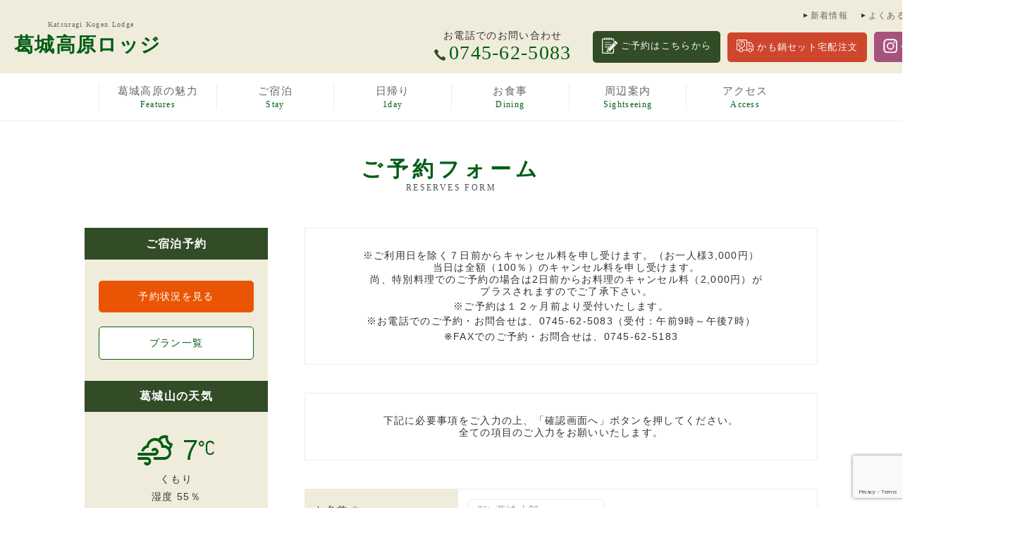

--- FILE ---
content_type: text/html; charset=UTF-8
request_url: https://katsuragikogen.co.jp/reserves/form/?year=2024&month=08&day=1&plan_title=%E5%B9%B3%E6%97%A5P
body_size: 15035
content:
<!DOCTYPE html>
<html>
<!--[if IE 9]> <html class="ie9"> <![endif]-->
<head>
    <meta http-equiv="X-UA-Compatible" content="IE=edge">
    <meta charset="utf-8">
    <title>国民宿舎 葛城高原ロッジ | 公式ホームページ</title>
    <meta name="description" content="葛城高原は、なだらかな高原状で大和盆地・大阪平野を一望にでき、春は「一目百万本」といわれるツツジ、夏は納涼、秋はススキ・山野草、そして、冬は樹氷・霧氷と、四季をとおして楽しめます。ファミリーハイキングにもおすすめです！">
    <meta name="author" content="TOLiVR">
    <meta name="viewport" content="width=device-width, initial-scale=1">
    <link rel="stylesheet" href="https://cdnjs.cloudflare.com/ajax/libs/Swiper/3.4.1/css/swiper.min.css">
    <link rel="stylesheet" href="https://cdnjs.cloudflare.com/ajax/libs/font-awesome/5.10.2/css/all.min.css">
    <link rel="stylesheet" type="text/css" href="https://katsuragikogen.co.jp/style.css">
    <link rel="stylesheet" type="text/css" href="https://katsuragikogen.co.jp/common/css/sanitize.css">
    <link rel="stylesheet" type="text/css" href="https://katsuragikogen.co.jp/common/css/slick.min.css">
    <link rel="stylesheet" type="text/css" href="https://katsuragikogen.co.jp/common/css/slick-theme/slick-theme.min.css">
    <link rel="stylesheet" type="text/css" href="https://katsuragikogen.co.jp/common/css/weather-icons.min.css">
    <link rel="stylesheet" type="text/css" href="https://katsuragikogen.co.jp/common/css/aos.css">
    <link rel="stylesheet" type="text/css" href="https://katsuragikogen.co.jp/livecamera/css/style.css">

    <script src="https://yubinbango.github.io/yubinbango/yubinbango.js" charset="UTF-8"></script>
    <!--[if lt IE 9]>
    <script src="//cdnjs.cloudflare.com/ajax/libs/html5shiv/3.7.2/html5shiv.min.js"></script>
    <script src="//cdnjs.cloudflare.com/ajax/libs/respond.js/1.4.2/respond.min.js"></script>
    <![endif]-->
    <link rel="alternate" hreflang="ja" href="https://www.katsuragikogen.co.jp/">
    <link rel="icon" href="https://katsuragikogen.co.jp/favicon.ico" type="/image/vnd.microsoft.icon">
    <link rel="shortcut icon" href="https://katsuragikogen.co.jp/favicon.ico" type="/image/vnd.microsoft.icon">
    <link rel="apple-touch-icon" sizes="152x152" href="https://katsuragikogen.co.jp/apple-touch-icon.png">
    <!-- Global site tag (gtag.js) - Google Analytics -->
    <script async src="https://www.googletagmanager.com/gtag/js?id=UA-26732636-1"></script>
    <!--
    <script>
    window.dataLayer = window.dataLayer || [];
    function gtag(){dataLayer.push(arguments);}
    gtag('js', new Date());

    gtag('config', 'UA-26732636-1');
    </script>
    -->
    <!-- Facebook Pixel Code -->
    <script>
        !function(f,b,e,v,n,t,s)
        {if(f.fbq)return;n=f.fbq=function(){n.callMethod?
            n.callMethod.apply(n,arguments):n.queue.push(arguments)};
            if(!f._fbq)f._fbq=n;n.push=n;n.loaded=!0;n.version='2.0';
            n.queue=[];t=b.createElement(e);t.async=!0;
            t.src=v;s=b.getElementsByTagName(e)[0];
            s.parentNode.insertBefore(t,s)}(window, document,'script',
            'https://connect.facebook.net/en_US/fbevents.js');
        fbq('init', '234994203847879');
        fbq('track', 'PageView');
    </script>
    <noscript><img height="1" width="1" style="display:none"
                   src="https://www.facebook.com/tr?id=234994203847879&ev=PageView&noscript=1"
        /></noscript>
    <!-- End Facebook Pixel Code --><!-- jquery-3.4.1　-->
<script src="https://ajax.googleapis.com/ajax/libs/jquery/3.4.1/jquery.min.js"></script>
</head>
<body>
<!-- ヘッダー -->
<header class="l-header">
    <div class="header_inner flex_wrap space_between vh_center">
        <div class="title_group">
            <a href="https://katsuragikogen.co.jp/">
                <sub><span>Katsuragi Kogen Lodge</span></sub>
                <h1>葛城高原ロッジ</h1>
            </a>
        </div>
        <div class="info">
            <ul class="navi">
                <li><a href="https://katsuragikogen.co.jp/news">新着情報</a></li>
                <li><a href="https://katsuragikogen.co.jp/faq">よくある質問</a></li>
                <li><a href="https://katsuragikogen.co.jp/contact">お問い合わせ</a></li>
            </ul>
            <div class="contact flex_wrap vh_center">
                <dl class="tel">
                    <dt>お電話でのお問い合わせ</dt>
                    <dd><a href="tel:0745625083"><img src="https://katsuragikogen.co.jp/image_new/icon/icon_tel_green.png" class="icon_tel">0745-62-5083</a></dd>
                </dl>
                <a href="https://katsuragikogen.co.jp/reserves" class="reservation"><img src="https://katsuragikogen.co.jp/image_new/icon/icon_reservation.png" class="icon_reservation">ご予約はこちらから</a>
                <a href="https://katsuragikogen.co.jp/kamo" class="reservation_kamo"><img src="https://katsuragikogen.co.jp/image_new/icon/icon_reservation_kamo.png" class="icon_reservation_kamo">かも鍋セット宅配注文</a>
                <a href="https://www.instagram.com/katsuragilodge.official_2025?utm_source=ig_web_button_share_sheet&igsh=ZDNlZDc0MzIxNw==" target="_blank" rel="noopener external noreferrer" class="insta"><img src="https://katsuragikogen.co.jp/image_new/icon/icon_insta_white.png" class="icon_insta">公式インスタグラム</a>
            </div>
        </div>
        <!-- SP用ナビ -->
        <div class="flex_none sp_only">
            <a href="https://katsuragikogen.co.jp/reserves" class="sp_reservation sp_only"><img src="https://katsuragikogen.co.jp/image_new/icon/icon_reservation.png" class="icon_reservation">ご予約はこちらから</a>
            <a href="https://katsuragikogen.co.jp/kamo" class="sp_reservation_kamo sp_only"><img src="https://katsuragikogen.co.jp/image_new/icon/icon_reservation_kamo.png" class="icon_reservation_kamo">かも鍋セット宅配注文</a>
            <a href="https://www.instagram.com/katsuragilodge.official_2025?utm_source=ig_web_button_share_sheet&igsh=ZDNlZDc0MzIxNw==" target="_blank" rel="noopener external noreferrer" class="sp_insta sp_only"><img src="https://katsuragikogen.co.jp/image_new/icon/icon_insta_white.png" class="icon_insta">公式インスタグラム</a>
        </div>
    </div>
    <nav id="global-nav" class="navi">
        <ul class="menu flex_wrap space_between">
            <li class="sp_only"><a href="https://katsuragikogen.co.jp/kamo" class="sp_reservation_kamo"><img src="https://katsuragikogen.co.jp/image_new/icon/icon_reservation_kamo.png" class="icon_reservation_kamo">かも鍋セット宅配注文</a></li>
            <li class="sp_only"><a href="https://www.instagram.com/katsuragilodge.official_2025?utm_source=ig_web_button_share_sheet&igsh=ZDNlZDc0MzIxNw==" target="_blank" rel="noopener external noreferrer" class="sp_insta"><img src="https://katsuragikogen.co.jp/image_new/icon/icon_insta_white.png" class="icon_insta">公式インスタグラム</a></li>
            <li><a href="https://katsuragikogen.co.jp/#features">葛城高原の魅力<span>Features</span></a></li>
            <li><a href="https://katsuragikogen.co.jp/stay">ご宿泊<span>Stay</span></a></li>
            <li><a href="https://katsuragikogen.co.jp/oneday">日帰り<span>1day</span></a></li>
            <li><a href="https://katsuragikogen.co.jp/dining">お食事<span>Dining</span></a></li>
            <li><a href="https://katsuragikogen.co.jp/sightseeing">周辺案内<span>Sightseeing</span></a></li>
            <li><a href="https://katsuragikogen.co.jp/access">アクセス<span>Access</span></a></li>
            <li class="sp_only"><a href="https://katsuragikogen.co.jp/news">新着情報<span>News</span></a></li>
            <li class="sp_only"><a href="https://katsuragikogen.co.jp/faq">よくある質問<span>Frequently Asked Questions</span></a></li>
            <li class="sp_only"><a href="https://katsuragikogen.co.jp/contact">お問い合わせ<span>Contact</span></a></li>
        </ul>
    </nav>
    <!-- SPメニュー展開時　背景 -->
    <div class="sp_menu_bg"></div>
    <!-- ハンバーガーアイコン -->
    <div class="hamburger_icon sp_only">
        <div id="nav-toggle">
            <div>
                <span></span>
                <span></span>
                <span></span>
            </div>
        </div>
        <p>メニュー</p>
    </div>
</header><div class="col2_wrap">
    <div class="headline-group1">
        <h1>ご予約フォーム</h1>
        <sub>RESERVES FORM</sub>
    </div>
    <div class="col2_inner">
        <!-- サイドナビ TODO -->
        <div class="side_wrap">
            <div class="side_content">
    <h1>ご宿泊予約</h1>
    <div class="inner button">
        <a href="https://katsuragikogen.co.jp/reserves/#cal" class="reserve">予約状況を見る</a>
        <a href="https://katsuragikogen.co.jp/reserves/#link_plan">プラン一覧</a>
    </div>
</div>
<div class="side_content">
    <h1>葛城山の天気</h1>
    <div class="inner weather">
        <div id="weather_show">
            <div class="weather-info">
                <i class="wi" id="icon"></i>
                <span id="temp"></span><i class="wi wi-celsius"></i>
            </div>
            <p><span id="desc"></span></p>
            <p>湿度 <span id="humidity"></span>％</p>
            <p>風速 <span id="wind"></span>メートル/秒</p>
        </div>
    </div>
</div>
<div class="side_content">
    <h1>アクセスマップ</h1>
    <div class="inner">
        <div class="image">
            <img src="https://katsuragikogen.co.jp/image_new/side/img_map.gif" alt="">
        </div>
        <div class="description">
            <p>駐車場は、葛城山ロープウェイ登山口駅手前の御所市観光協会駐車場をご利用ください。</p>
        </div>
        <a href="https://katsuragikogen.co.jp/access" class="more">アクセス方法はこちら</a>
    </div>
</div>
<div class="side_content">
    <h1>おすすめプラン</h1>
    <div class="inner button">
        <a href="https://katsuragikogen.co.jp/dining">お食事メニュー</a>
        <a href="https://katsuragikogen.co.jp/stay">宿泊プラン</a>
    </div>
</div>
<div class="side_content">
    <h1>新着情報</h1>
    <div class="inner news">
                <div class='news_content'>
            <div class='date'>2026年01月21日 - お知らせ</div>
            <a href='https://katsuragikogen.co.jp/news/80/'>
                <h2>本日の葛城高原</h2>
            </a>
        </div>
                <div class='news_content'>
            <div class='date'>2025年07月12日 - お知らせ</div>
            <a href='https://katsuragikogen.co.jp/news/89/'>
                <h2>インスタグラムはじめました。</h2>
            </a>
        </div>
                <div class='news_content'>
            <div class='date'>2024年09月25日 - お知らせ</div>
            <a href='https://katsuragikogen.co.jp/news/83/'>
                <h2>【葛城高原ロッジ鴨肉カレー】新発売</h2>
            </a>
        </div>
                <div class='news_content'>
            <div class='date'>2024年07月13日 - お知らせ</div>
            <a href='https://katsuragikogen.co.jp/news/72/'>
                <h2>【葛城高原ロッジ】Wi-Fi接続、無料サービス導入</h2>
            </a>
        </div>
                <div class='news_content'>
            <div class='date'>2020年04月01日 - お知らせ</div>
            <a href='https://katsuragikogen.co.jp/news/68/'>
                <h2>「改正健康増進法」施行に伴い、葛城高原ロッジの喫煙コーナーを廃止いたしました。</h2>
            </a>
        </div>
            </div>
</div>

        </div>
        <!-- メインコンテンツ -->
        <div id="main_contents" class="col2">
            <div class="section_wrap reserves_form_wrap">
                <section class="content">

                    <div class="reserves_form_area">

                        <div class="text_intro">
                            <ul class="note">
                                <li>ご利用日を除く７日前からキャンセル料を申し受けます。（お一人様3,000円）<br>当日は全額（100％）のキャンセル料を申し受けます。<br>
                                尚、特別料理でのご予約の場合は2日前からお料理のキャンセル料（2,000円）が<br>プラスされますのでご了承下さい。</li>
                                <li>ご予約は１２ヶ月前より受付いたします。</li>
                                <li>お電話でのご予約・お問合せは、0745-62-5083（受付：午前9時～午後7時）</li>
                                <li>FAXでのご予約・お問合せは、0745-62-5183</li>
                            </ul>
                        </div>

                        <div class="text_intro">
                            <p>
                                下記に必要事項をご入力の上、「確認画面へ」ボタンを押してください。<br>
                                全ての項目のご入力をお願いいたします。
                            </p>
                        </div>

                        <div class="contact_area">
                                                      <form name="" method="post" class="h-adr" action="./?year=2024&amp;month=08&amp;day=1&amp;plan_title=%E5%B9%B3%E6%97%A5P#contact_form" id="contact_form" name="contact_form" method="post">                                <span class="p-country-name" style="display:none;">Japan</span>
                                <div class="table contact_table">
                                    <dl class="tr">
                                        <dt class="th">お名前<span class="attention">※</span></dt>
                                        <dd class="td">
                                            <input type="text" id="name" name="name" placeholder="例）葛城 太郎" />                                                                                    </dd>
                                    </dl>
                                    <dl class="tr">
                                        <dt class="th">フリガナ<span class="attention">※</span></dt>
                                        <dd class="td">
                                          <input type="text" id="kana" name="kana" placeholder="例）カツラギ タロウ" />                                                                                  </dd>
                                    </dl>
                                    <dl class="tr">
                                        <dt class="th">電話番号<span class="attention">※</span></dt>
                                        <dd class="td">
                                          <input type="text" id="tel" name="tel" placeholder="例）0745-62-5083" />                                                                                  </dd>
                                    </dl>
                                    <dl class="tr leave_date">
                                        <dt class="th">郵便番号<span class="attention">※</span></dt>
                                        <dd class="td">
                                          <input type="text" id="zip1" name="zip1" id="zip1" size="3" class="p-postal-code" maxlength="3" /> -
                                          <input type="text" id="zip2" name="zip2" id="zip2" class="p-postal-code" size="4" maxlength="4" />                                          <div style="display: none">
                                            <input type="text" id="zip" name="zip" />                                          </div>
                                          <script type="text/javascript">
                                            $(document).ready(function(){
                                              $("input[name=zip1]").keyup(function(){
                                                $("input[name=zip]").val($(this).val()+$("input[name=zip2]").val())
                                              });
                                              $("input[name=zip2]").keyup(function(){
                                                $("input[name=zip]").val($("input[name=zip1]").val()+$(this).val())
                                              });
                                            });
                                          </script>
                                                                                  </dd>
                                    </dl>
                                    <dl class="tr">
                                        <dt class="th">住所<span class="attention">※</span></dt>
                                        <dd class="td">
                                          <input type="text" id="address" name="address" placeholder="例）奈良県御所市櫛羅2569" class="p-region p-locality p-street-address p-extended-address" />                                                                                  </dd>
                                    </dl>
                                    <dl class="tr">
                                        <dt class="th">メールアドレス<span class="attention">※</span></dt>
                                        <dd class="td">
                                          <input type="text" id="email" name="email" placeholder="例）katsuragi@vega.ocn.ne.jp" />                                                                                  </dd>
                                    </dl>
                                    <dl class="tr">
                                        <dt class="th">希望連絡時間帯<span class="attention">※</span></dt>
                                        <dd class="td">
                                          <select
        id="contact_time" name="contact_time"    >
    <option value="">-- お選びください --</option>        <option value="1" >午前</option>
                <option value="2" >午後</option>
                <option value="3" >いつでもよい（10:00～19:00）</option></select>                                                                                  </dd>
                                    </dl>
                                    <dl class="tr arrive_date">
                                        <dt class="th">到着日<span class="attention">※</span></dt>
                                        <dd class="td">
                                            2024年08月01日木曜日から                                            <input type="hidden" id="arrive_year" name="arrive_year" value="2024" />                                            <input type="hidden" id="arrive_month" name="arrive_month" value="08" />                                            <input type="hidden" id="arrive_day" name="arrive_day" value="01" />                                            <input type="hidden" id="arrive_week" name="arrive_week" value="木" />                                            <div style="display: none">
                                              <input type="hidden" id="arrive" name="arrive" value="2024-08-01" />                                            </div>
                                                                                    </dd>
                                    </dl>
                                    <dl class="tr leave_date">
                                        <dt class="th">出発日<span class="attention">※</span></dt>
                                        <dd class="td">
                                          <input type="text" id="leave_year" name="leave_year" size="4" /> 年
                                          <input type="text" id="leave_month" name="leave_month" size="2" /> 月
                                          <input type="text" id="leave_day" name="leave_day" size="2" /> 日
                                          <input type="text" id="leave_week" name="leave_week" size="2" /> 曜日まで 計
                                          <div style="display: none">
                                            <input type="text" id="leave" name="leave" />                                          </div>
                                                                                    <div style="margin-top: 12px">
                                            <input type="text" id="stay" name="stay" size="2" /> 泊
                                                                                      </div>

                                          <script type="text/javascript">
                                            function calculateStay() {
                                              var weekMap = {
                                                0: "日",
                                                1: "月",
                                                2: "火",
                                                3: "水",
                                                4: "木",
                                                5: "金",
                                                6: "土"
                                              }
                                              try {
                                                var arriveDate = new Date($('#arrive').val());
                                                var leaveDate = new Date($('#leave').val());
                                                var Difference_In_Time = leaveDate.getTime() - arriveDate.getTime();
                                                var Difference_In_Days = Difference_In_Time / (1000 * 3600 * 24);

                                                if(leaveDate) {
                                                  $('#leave_week').val(weekMap[leaveDate.getDay()])
                                                }
                                                if(Difference_In_Days > 0) {
                                                  $('#stay').val(Math.round(Difference_In_Days));
                                                } else {
                                                  $('#stay').val('');
                                                }
                                              } catch (error) {
                                                $('#stay').val('');
                                              }
                                            }
                                            $(document).ready(function() {
                                              $("input[name=leave_year]").keyup(function(){
                                                $("input[name=leave]").val(
                                                  $(this).val().padStart(4, '0') + '-' +
                                                  $("input[name=leave_month]").val().padStart(2, '0') + '-' +
                                                  $("input[name=leave_day]").val().padStart(2, '0')
                                                )
                                                calculateStay();
                                              });
                                              $("input[name=leave_month]").keyup(function(){
                                                $("input[name=leave]").val(
                                                  $("input[name=leave_year]").val().padStart(4, '0') + '-' +
                                                  $(this).val().padStart(2, '0') + '-' +
                                                  $("input[name=leave_day]").val().padStart(2, '0')
                                                )
                                                calculateStay();
                                              });
                                              $("input[name=leave_day]").keyup(function(){
                                                $("input[name=leave]").val(
                                                  $("input[name=leave_year]").val().padStart(4, '0') + '-' +
                                                  $("input[name=leave_month]").val().padStart(2, '0') + '-' +
                                                  $(this).val().padStart(2, '0')
                                                )
                                                calculateStay();
                                              });
                                            });
                                          </script>
                                        </dd>
                                    </dl>
                                    <dl class="tr">
                                        <dt class="th">プラン選択</dt>
                                                                                <dd class="td" style="padding: 1.5em">
                                        平日P                                        </dd>
                                                                            </dl>
                                    <dl class="tr dining_menu">
                                        <dt class="th">お料理選択</dt>
                                        <dd class="td">
                                            <h3>通常・シーズン・正月料金・お得・シルバープランでお選びいただけるお料理</h3>
                                            <ul>
                                                <li>
                                                    <span class="label"><div id="cooking_1">
    <input type="checkbox"
    id="cooking_1_0" name="cooking_1[]"     value="1"    />    <label for="cooking_1_0">かも鍋</label></div></span>
                                                    <span class="number"><input type="text" id="cooking_1_num" name="cooking_1_num" size="4" data-target="#cooking_1_0" /> 人前</span>
                                                                                                    </li>
                                                <li>
                                                  <span class="label"><div id="cooking_2">
    <input type="checkbox"
    id="cooking_2_0" name="cooking_2[]"     value="1"    />    <label for="cooking_2_0">かもすき焼き</label></div></span>
                                                  <span class="number"><input type="text" id="cooking_2_num" name="cooking_2_num" size="4" data-target="#cooking_2_0" /> 人前</span>
                                                                                                  </li>
                                                <li>
                                                  <span class="label"><div id="cooking_3">
    <input type="checkbox"
    id="cooking_3_0" name="cooking_3[]"     value="1"    />    <label for="cooking_3_0">国産豚みぞれ鍋</label></div></span>
                                                  <span class="number"><input type="text" id="cooking_3_num" name="cooking_3_num" size="4" data-target="#cooking_3_0" /> 人前</span>
                                                                                                  </li>
                                                <li>
                                                  <span class="label"><div id="cooking_4">
    <input type="checkbox"
    id="cooking_4_0" name="cooking_4[]"     value="1"    />    <label for="cooking_4_0">国産豚しゃぶしゃぶ</label></div></span>
                                                  <span class="number"><input type="text" id="cooking_4_num" name="cooking_4_num" size="4" data-target="#cooking_4_0" /> 人前</span>
                                                                                                  </li>
                                                <li>
                                                  <span class="label"><div id="cooking_5">
    <input type="checkbox"
    id="cooking_5_0" name="cooking_5[]"     value="1"    />    <label for="cooking_5_0">山芋鍋</label></div></span>
                                                  <span class="number"><input type="text" id="cooking_5_num" name="cooking_5_num" size="4" data-target="#cooking_5_0" /> 人前</span>
                                                                                                  </li>
                                                <li>
                                                  <span class="label"><div id="cooking_6">
    <input type="checkbox"
    id="cooking_6_0" name="cooking_6[]"     value="1"    />    <label for="cooking_6_0">かも肉鉄板焼き（7~8月）</label></div></span>
                                                  <span class="number"><input type="text" id="cooking_6_num" name="cooking_6_num" size="4" data-target="#cooking_6_0" /> 人前</span>
                                                                                                  </li>
                                                <li>
                                                  <span class="label"><div id="cooking_7">
    <input type="checkbox"
    id="cooking_7_0" name="cooking_7[]"     value="1"    />    <label for="cooking_7_0">国産豚鉄板焼き（7~8月）</label></div></span>
                                                  <span class="number"><input type="text" id="cooking_7_num" name="cooking_7_num" size="4" data-target="#cooking_7_0" /> 人前</span>
                                                                                                  </li>
                                            </ul>
                                            <h3>特別料理（※ご注文は3日前まで。追加料金が必要となります。）</h3>
                                            <ul>
                                                <li>
                                                  <span class="label"><div id="cooking_special_1">
    <input type="checkbox"
    id="cooking_special_1_0" name="cooking_special_1[]"     value="1"    />    <label for="cooking_special_1_0">大和牛すき焼き</label></div></span>
                                                  <span class="number"><input type="text" id="cooking_special_1_num" name="cooking_special_1_num" size="4" data-target="#cooking_special_1_0" /> 人前</span>
                                                                                                  </li>
                                                <li>
                                                  <span class="label"><div id="cooking_special_2">
    <input type="checkbox"
    id="cooking_special_2_0" name="cooking_special_2[]"     value="1"    />    <label for="cooking_special_2_0">大和牛しゃぶしゃぶ</label></div></span>
                                                  <span class="number"><input type="text" id="cooking_special_2_num" name="cooking_special_2_num" size="4" data-target="#cooking_special_2_0" /> 人前</span>
                                                                                                  </li>
                                                <li>
                                                  <span class="label"><div id="cooking_special_3">
    <input type="checkbox"
    id="cooking_special_3_0" name="cooking_special_3[]"     value="1"    />    <label for="cooking_special_3_0">大和牛鉄板焼き（7月~8月）</label></div></span>
                                                  <span class="number"><input type="text" id="cooking_special_3_num" name="cooking_special_3_num" size="4" data-target="#cooking_special_3_0" /> 人前</span>
                                                                                                  </li>
                                                <li>
                                                  <span class="label"><div id="cooking_special_4">
    <input type="checkbox"
    id="cooking_special_4_0" name="cooking_special_4[]"     value="1"    />    <label for="cooking_special_4_0">ぼたん鍋（12月~3月）</label></div></span>
                                                  <span class="number"><input type="text" id="cooking_special_4_num" name="cooking_special_4_num" size="4" data-target="#cooking_special_4_0" /> 人前</span>
                                                                                                  </li>
                                            </ul>
                                            <h3>お子様向けメニュー</h3>
                                            <ul>
                                                <li>
                                                  <span class="label"><div id="cooking_children_1">
    <input type="checkbox"
    id="cooking_children_1_0" name="cooking_children_1[]"     value="1"    />    <label for="cooking_children_1_0">お子様ランチ</label></div></span>
                                                  <span class="number"><input type="text" id="cooking_children_1_num" name="cooking_children_1_num" size="4" data-target="#cooking_children_1_0" /> 人前</span>
                                                                                                  </li>
                                            </ul>
                                        </dd>
                                    </dl>
                                    <dl class="tr person_number">
                                        <dt class="th">希望人数<span class="attention">※</span></dt>
                                        <dd class="td">
                                            <ul>
                                                <li>
                                                    <span class="label">大人(中学生以上)：</span>
                                                    <span class="number"><input type="text" id="aldult_num" name="aldult_num" size="4" onkeyup="totalPeople()" />人</span>
                                                                                                    </li>
                                                <li>
                                                    <span class="label">子供(小学生)：</span>
                                                  <span class="number"><input type="text" id="children_num" name="children_num" size="4" onkeyup="totalPeople()" />人</span>
                                                                                                  </li>
                                                <li>
                                                    <span class="label">幼児(3才以上)：</span>
                                                  <span class="number"><input type="text" id="infant_num" name="infant_num" size="4" onkeyup="totalPeople()" />人</span>
                                                                                                  </li>
                                                <li>
                                                    <span class="label">幼児(3才未満)：</span>
                                                  <span class="number"><input type="text" id="baby_num" name="baby_num" size="4" onkeyup="totalPeople()" />人</span>
                                                                                                  </li>
                                                <li>
                                                    <span class="label">合計 </span>
                                                  <span class="number"><input type="text" id="total_num" name="total_num" size="4" />人</span>
                                                                                                  </li>
                                            </ul>
                                            <script type="text/javascript">
                                                function totalPeople(){
                                                    var aldult_num = $("#aldult_num").val() && !isNaN($("#aldult_num").val()) ? parseInt($("#aldult_num").val()) : 0;
                                                    var children_num = $("#children_num").val() && !isNaN($("#children_num").val()) ? parseInt($("#children_num").val()) : 0;
                                                    var infant_num = $("#infant_num").val() && !isNaN($("#infant_num").val()) ? parseInt($("#infant_num").val()) : 0;
                                                    var baby_num = $("#baby_num").val() && !isNaN($("#baby_num").val()) ? parseInt($("#baby_num").val()) : 0;

                                                    var total = aldult_num + children_num + infant_num + baby_num;
                                                    $("#total_num").val(total);
                                                }
                                            </script>
                                            <p class="caution">※いない場合も「0(ゼロ)」を入力してください。</p>
                                        </dd>
                                    </dl>
                                    <dl class="tr">
                                        <dt class="th">葛城ロープウェイの<br>利用（予定）の有無</dt>
                                        <dd class="td">
                                          <select
        id="ropeway_choice" name="ropeway_choice"    >
    <option value="">-- お選びください --</option>        <option value="1" >往復とも利用 </option>
                <option value="2" >往路のみ利用</option>
                <option value="3" >復路のみ利用</option>
                <option value="4" >利用しない</option></select>                                                                                    <p class="caution">※お車での直接来山はできません。</p>
                                        </dd>
                                    </dl>
                                    <dl class="tr">
                                        <dt class="th">コメント</dt>
                                        <dd class="td">
                                          <textarea id="message" name="message" cols="40" rows="10"></textarea>                                        </dd>
                                    </dl>
                                    <div class="con_readme">
                                        <div class="box_intro">
                                            <p>宿泊約款について下記を必ずお読みください。</p>
                                        </div><!-- /.box_intro -->
                                        <div class="box_title">
                                            <h3>宿泊約款について</h3>
                                        </div><!-- /.box_title -->
                                        <div class="box_readme">
                                            <p class="intro">個人情報をご提供いただく前に、下記事項をご確認ください。当ウェブサイトの各種申込み、お問合せ等にて個人情報をいただく場合は、下記事項に同意の上ご提供ください。</p>
                                            <div class="box_content">
                                                <h4>（本約款の適用）</h4>
                                                <h5>第１条</h5>
                                                <p>当国民宿舎葛城高原ロッジ（以下「高原ロッジ」という。）の締結する宿泊約款およびこれに関連する契約はこの約款の定めるところによるものとし、この約款の定められていない事項については、法令または慣習によるものとします。</p>
                                            </div>
                                            <div class="box_content">
                                                <h4>（宿泊引受けのお断り）</h4>
                                                <h5>第２条</h5>
                                                <p>高原ロッジは、次の場合は、宿泊のお引受けをお断りすることが有ります。</p>
                                                <ul>
                                                    <li>（1）宿泊の申込みがこの約款によらないものであるとき。</li>
                                                    <li>（2）客室に余裕のないとき。</li>
                                                    <li>（3）宿泊しようとする人が宿泊に関し、法令の規定または公の秩序若しくは善良の風俗に反する行為をするおそれがあると認められたとき。</li>
                                                    <li>（4）宿泊しようとする人が、暴力団、暴力団員、暴力団関係者、その他反社会的勢力であるとき。</li>
                                                    <li>（5）宿泊しようとする人が、暴力団または暴力団員が事業活動を支配する法人その他の団体であるとき。</li>
                                                    <li>（6）宿泊しようとする人が法人で、その役員のうちに暴力団員に該当する者があるとき。</li>
                                                    <li>（7）宿泊しようとする人が、高原ロッジ従業員に対して暴力的要求行為を行ったとき。</li>
                                                    <li>（8）宿泊しようとする人が伝染病の疾患または、精神に異常があると認められたとき。</li>
                                                    <li>（9）宿泊に関し合理的な範囲を超える負担を求められたとき。</li>
                                                    <li>（10）天災、施設の故障、その他やむを得ない理由があるとき。</li>
                                                    <li>（11）宿泊しようとする人が、泥酔等で他の利用者に迷惑を及ぼすおそれがあるとき。</li>
                                                </ul>
                                            </div>
                                            <div class="box_content">
                                                <h4>（氏名等の明告）</h4>
                                                <h5>第３条</h5>
                                                <p>高原ロッジは、予約の申込みをお受けするに当たり、その予約申込者に対して次の事項の明告を求めることがあります。</p>
                                                <ul>
                                                    <li>（1）宿泊者の住所、氏名、連絡先、人数、利用日数、夕食メニュー、ロープウェイ利用の有無。</li>
                                                    <li>（2）その他高原ロッジが、必要と認めた事項。</li>
                                                </ul>
                                            </div>
                                            <div class="box_content">
                                                <h4>（予約金）</h4>
                                                <h5>第４条</h5>
                                                <p>1.高原ロッジは、予約の申込みをお引受けした場合には、期限を定めて、予定利用料を限度とする予約金の支払いを求めることがあります。</p>
                                                <p>2.前項の予約金は、次条に定める場合に該当するときは、同条の違約金に充当し、残額があれば返還します。</p>
                                            </div>
                                            <div class="box_content">
                                                <h4>（予約の解除）</h4>
                                                <h5>第５条</h5>
                                                <p>1.予約の申込者が予約の全部または一部をキャンセルする際は利用日を除く７日前から違約金をいただきます。なお、１５名以上の団体は利用日を除く１０日前、１２月３１日～１月３日の間は１４日前。</p>
                                                <p>2.高原ロッジは、宿泊者が連絡をしないで宿泊当日午後５時（あらかじめ到着時刻が明示されている場合はその時刻を２時間経過した時刻）になっても到着しないときは、その予約は申込者より解除されたものとして処理することがあります。</p>
                                                <p>3.前項の規定のより解除されたものとみなした場合において、宿泊者がその連絡をしなかったことが、列車、バス等公共の運輸機関の不着、遅延その他宿泊者の責に帰さない理由によるものであることが明らかなときは、第１項の違約金はいただきません。</p>
                                                <h5>第６条</h5>
                                                <p>1.高原ロッジは、他に定める場合を除くほか、次の場合には予約を解除することがあります。</p>
                                                <ul>
                                                    <li>（1）第２条第３号から第１１号までに該当することとなったとき。</li>
                                                    <li>（2）第３条によって明告された事項が、故意に歪曲されたと認められたとき。</li>
                                                    <li>（3）第４条第１項の予約金の支払いを請求した場合において期限までにその支払いがないとき。</li>
                                                </ul>
                                                <p>2.高原ロッジは、前項の規定により、予約を解除したときは、その予約についてすでに収受した予約金があれば返還します。</p>
                                            </div>
                                            <div class="box_content">
                                                <h4>（宿泊の登録）</h4>
                                                <h5>第７条</h5>
                                                <p>宿泊者は宿泊当日高原ロッジのフロントにおいて、次の事項を登録していただきます。</p>
                                                <ul>
                                                    <li>（1）宿泊者の住所、氏名、年齢、連絡先。</li>
                                                    <li>（2）その他高原ロッジが必要と認めた事項。</li>
                                                </ul>
                                            </div>
                                            <div class="box_content">
                                                <h4>（客室の利用時間）</h4>
                                                <h5>第８条</h5>
                                                <p>1.宿泊者が高原ロッジの客室を利用する時間は、宿泊当日の午後４時から次の日の午前１０時までです。</p>
                                                <p>2.前項の規定のかかわらず、利用時間を超えて客室の利用に応じることがあります。この場合においては、別途追加料金を申し受けます。</p>
                                                <p>3.高原ロッジの門限は午後１０時とします。</p>
                                            </div>
                                            <div class="box_content">
                                                <h4>（営業時間）</h4>
                                                <h5>第９条</h5>
                                                <p>高原ロッジの各施設の営業時間は、次のとおりとします。</p>
                                                <ul>
                                                    <li>
                                                        （1）レストラン（３階）<br>
                                                        夕食・・・午後６時から午後８時３０分まで<br>
                                                        朝食・・・午前７時３０分から午前８時３０分まで<br>
                                                        昼食・・・午前１１時から午後３時まで
                                                    </li>
                                                    <li>
                                                        （2）売店（３階）<br>
                                                        午前７時から午後８時３０分まで
                                                    </li>
                                                    <li>
                                                        （3）入浴（地下１階）<br>
                                                        日帰り入浴・・　午前１１時から午後３時まで<br>
                                                        宿泊当日　・・　終日利用可
                                                    </li>
                                                </ul>
                                                <p>2.前項の時間は、臨時に変更することがあります。</p>
                                            </div>
                                            <div class="box_content">
                                                <h4>（利用料の支払い）</h4>
                                                <h5>第１０条</h5>
                                                <p>1.利用料等の支払いは通貨または高原ロッジが認めた有価証券およびクレジットカードにより宿泊者の出発の際、または高原ロッジが請求したときは、高原ロッジのフロントにおいて精算を行っていただきます。</p>
                                                <p>2.宿泊者が客室の使用を開始したのち、任意に宿泊しなかった場合においても利用料等は申し受けます。</p>
                                            </div>
                                            <div class="box_content">
                                                <h4>（利用心得の遵守）</h4>
                                                <h5>第１１条</h5>
                                                <p>高原ロッジの利用者は、別に定める利用心得に従っていただきます。</p>
                                            </div>
                                            <div class="box_content">
                                                <h4>（宿泊継続の拒否）</h4>
                                                <h5>第１２条</h5>
                                                <p>高原ロッジは、お引受けした宿泊期間中においても、次の場合には宿泊の継続をお断りすることがあります。</p>
                                                <ul>
                                                    <li>（1）第２条第３号から第１１号までに該当することになったとき。</li>
                                                    <li>（2）前条の利用心得に従わないとき。</li>
                                                </ul>
                                            </div>
                                            <div class="box_content">
                                                <h4>（寄託物等の取扱い）</h4>
                                                <h5>第１３条</h5>
                                                <p>1.宿泊者がフロントにお預けになった物品または現金並びに貴重品について、滅失、毀損等の損害が生じたときは、それが不可抗力である場合を除き、高原ロッジはその損害を補償します。ただし、現金および貴重品については、高原ロッジがその種類および価額の明告を求めた場合であって、宿泊者がそれを行わなかったときは１５万円を限度としてその損害を賠償します。</p>
                                                <p>2.宿泊者が高原ロッジにお持込みなった物品または現金並びに貴重品であってフロントにお預けにならなかったものについて、高原ロッジの故意または、過失による減失、毀損等の障害が生じたときは、高原ロッジはその損害を賠償します。ただし、宿泊者からあらかじめ種類および価額の明告のなかったものについては、高原ロッジに故意または重大な過失がある場合を除き、１５万円を限度としてその損害を賠償します。</p>
                                            </div>
                                            <div class="box_content">
                                                <h4>（宿泊者の手荷物または携帯品の保管）</h4>
                                                <h5>第１４条</h5>
                                                <p>1.宿泊者の手荷物が、宿泊に先立って高原ロッジに到着した場合は、その到着前に高原ロッジが了解したときに限って責任をもって保管し、宿泊者がフロントにおいてチェックインする際にお渡しします。</p>
                                                <p>2.宿泊者がチェックアウトした後、宿泊者の手荷物または携帯品が高原ロッジに置き忘れられていた場合において、その所有者が判明した時は、高原ロッジは、当該所有者に連絡するとともにその指示が無い場合または所有者が判明しない時は、発見日を含め１～７日間保管しその後、最寄りの警察に届けます。</p>
                                                <p>3.前２項の場合における宿泊者の手荷物または携帯品の保管についての高原ロッジの責任は、第１項の場合にあっては前条第１項の規定に、前項の場合にあっては同条第２項の規定に準じるものとします。</p>
                                            </div>
                                            <div class="box_content">
                                                <h4>（交通機関の利用）</h4>
                                                <h5>第１５条</h5>
                                                <p>宿泊者が高原ロッジを利用になる場合は、公共の交通機関を利用することを基本としますが、自家用車でお越しの方は、宿泊のお客様の責において周辺の駐車場（有料）を利用して下さい。</p>
                                            </div>
                                            <div class="box_content">
                                                <h4>（宿泊の責任）</h4>
                                                <h5>第１６条</h5>
                                                <p>1.高原ロッジの宿泊にかかる責任は、宿泊者が高原ロッジのフロントにおいて宿泊の登録を行ったときに始まり、出発するために客室をあけた時に終わります。</p>
                                                <p>2.高原ロッジの責に帰すべき理由により、宿泊者に客室の提供ができなくなったとき、天災その他の理由により困難な場合を除きその宿泊者に類似の条件による他の宿泊施設をご案内することがあります。この場合には客室の提供ができなくなった日の宿泊料等を含みその後の宿泊料はいただきません。</p>
                                            </div>
                                            <div class="box_content">
                                                <h4>（宿泊者の責任）</h4>
                                                <h5>第１７条</h5>
                                                <p>宿泊者が高原ロッジの施設および設備を破損または紛失した場合は弁償していただきます。</p>
                                            </div>
                                            <hr>
                                            <h3 class="ttl">利用の心得</h3>
                                            <p class="intro">当国民宿舎では、お客様に安全かつ快適にご利用いただくため、利用心得を定めておりますので宿泊約款第１１条に定めのあるとおり、その遵守にご協力くださいますようお願い申し上げます。遵守いただけない場合は、やむを得ずご宿泊または館内施設のご利用をお断り申し上げ、また場合によっては損害をご負担いただくことがございますので、特にご注意くださいますようお願い申し上げます。なお（日帰り休憩・入浴等利用引受けのお断り）に関しては、宿泊約款第２条（宿泊引き受けのお断り）の各項を準用させていただきますのでご了解下さい。</p>
                                            <div class="box_content">
                                                <h4>【火災予防上お守りいただきたい事項】</h4>
                                                <ul>
                                                    <li>1.当国民宿舎は、安全保持に万全を期して建てられておりますが、念のため、まず非常口をご自分でお確かめ下さい。</li>
                                                    <li>2.館内は禁煙となっております。（喫煙可能客室）でお願い致します。</li>
                                                    <li>3.客室内への暖房用、炊事用などの火器およびアイロン等のお持ち込み、ご使用はおやめ下さい。</li>
                                                    <li>4.その他、火災の原因となるような行為はおやめ下さい。</li>
                                                    <li>5.防火用の各設備、避難用の各設備、各種用具等は皆様の安全を獲保するための大切なものですから、不必要な使用やいたずらは絶対になさらないで下さい。</li>
                                                </ul>
                                            </div>
                                            <div class="box_content">
                                                <h4>【保安上お守りいただきたい事項】</h4>
                                                <ul>
                                                    <li>1.滞在中のお部屋から外出される際には、施錠をお確かめ下さい。</li>
                                                    <li>2.館外へお出かけの際は、フロントにお部屋の鍵をお預け下さい</li>
                                                    <li>3.ご訪問客と客室内でのご面会はご遠慮願います。ご面会はロビーまたは喫茶コーナーをご利用下さい。</li>
                                                </ul>
                                            </div>
                                            <div class="box_content">
                                                <h4>【お支払いについて】</h4>
                                                <ul>
                                                    <li>1.場合により、ご到着時に宿泊料金をいただくことがございますがご了承下さい。</li>
                                                </ul>
                                            </div>
                                            <div class="box_content">
                                                <h4>【その他お守りいただきたい事項】</h4>
                                                <ul>
                                                    <li>1.館内にて他のお客様の迷惑となるようなもの、犬・猫・小鳥・その他の動物、発火または引火性のもの、悪臭を発するもの、その他法令で所持を禁じられている物を持ち込まないで下さい。ただし、介助犬についてはこの限りではありません。</li>
                                                    <li>2.浴場において、次の方の入場はお断りします。<span>①泥酔されている方</span><span>②刺青（タトゥー）をされている方</span></li>
                                                    <li>3.館内で高い声、放歌、喧騒な行為、とばく、風紀や治安を乱すような行為、他のお客様の迷惑になるような言動はなさらないで下さい。</li>
                                                    <li>4.保健衛生上、館内への料理の持込みはご遠慮下さい。</li>
                                                    <li>5.許可なく客室、ロビー等を営業行為（展示・広告・宣伝・販売等）などの他の目的に使用しないで下さい。</li>
                                                </ul>
                                            </div>
                                        </div><!-- /.box_readme -->
                                                                                <p class="privacy_check">
                                              <input type="checkbox"
    id="policy_0" name="policy[]" class="checkbox01-input"     value="1"    />    <label for="policy_0">
        宿泊約款に同意する    </label>
                                        </p>
                                    </div></div>
                                <p><input type="submit" value="確認画面へ"></p>
                          <input type="hidden" id="plan" name="plan" value="平日P" />                                                                                                                                                <input type="hidden" id="recaptcha_token" name="recaptcha_token" />                <input type="hidden" id="g-recaptcha-response" name="g-recaptcha-response" />                <input type="hidden" id="_token" name="_token" value="cw8AJ-04SzLB9yqmwClA_0abF2JLroBl0pP7ZOGf9uI" /></form>
                        </div>

                    </div>
                </section>
            </div>
        </div><!-- col2_inner end -->
    </div><!-- col2_wrap end -->
</div>

<!-- フッター -->
<div id="footer_wrap">
    <footer class="l-footer">
        <div class="title_group">
            <a href="https://katsuragikogen.co.jp/">
                <sub>金剛生駒</sub>
                <h1>葛城高原ロッジ</h1>
            </a>
        </div>
        <div class="information">
            <div class="address">〒639-2312 <br class="sp_only">奈良県御所市櫛羅2569</div>
            <div class="tel"><img src="https://katsuragikogen.co.jp/image_new/icon/icon_tel_white.png" class="icon_tel">0745-62-5083</div>
        </div>
        <div class="insta">
            <a href="https://www.instagram.com/katsuragilodge.official_2025?utm_source=ig_web_button_share_sheet&igsh=ZDNlZDc0MzIxNw==" target="_blank" rel="noopener external noreferrer">
                公式インスタグラム
                <img src="https://katsuragikogen.co.jp/image_new/icon/icon_insta_white.png" class="icon_insta">
                Follow us!
            </a>
        </div>
        <nav id="footer-nav" class="navi">
            <ul class="menu flex_wrap">
                <li><a href="https://katsuragikogen.co.jp/faq">よくあるご質問</a></li>
                <li><a href="https://katsuragikogen.co.jp/news">新着情報</a></li>
                <li><a href="https://katsuragikogen.co.jp/contact">お問い合わせ</a></li>
                <li><a href="https://katsuragikogen.co.jp/contact#lnk_privacy">プライバシーポリシー</a></li>
                <li><a href="https://katsuragikogen.co.jp/images/home/shukuhaku_yakkan_new.pdf" target="blank" rel="noopener">宿泊約款 <i class="far fa-file-pdf" style="font-size: 14px;"></i></a></li>
            </ul>
        </nav>
        <p class="copyright">&copy; Katsuragi Kogen Lodge. All Rights Reserved.</p>
    </footer>
</div>
<!-- 以下にJavascriptを記載 -->
<script type="text/javascript" src="https://katsuragikogen.co.jp/common/js/jquery-2.1.4.min.js"></script>
<script type="text/javascript" src="https://katsuragikogen.co.jp/common/js/snippet.js"></script>
<script type="text/javascript" src="https://katsuragikogen.co.jp/common/js/customize.js"></script>
<script type="text/javascript" src="https://katsuragikogen.co.jp/common/js/slick.min.js"></script>
<script type="text/javascript" src="https://katsuragikogen.co.jp/common/js/aos.js"></script>
<script src="https://cdnjs.cloudflare.com/ajax/libs/Swiper/3.4.1/js/swiper.min.js"></script>
<script>
    AOS.init({
        offset: 200,
        duration: 1000,
        disable: 'mobile',  //無効化 mobile（phone & tablet）、phone、tabletの3種類
    });
</script>
<script src="https://www.google.com/recaptcha/api.js?render=6Lcsn7koAAAAAGgFE6U5ZeY4cGF4ZpHdyzACXr2F"></script>
<script>
  grecaptcha.ready(function () {grecaptcha.execute('6Lcsn7koAAAAAGgFE6U5ZeY4cGF4ZpHdyzACXr2F', {action: 'contact'}).then(function(token) {var recaptchaResponse = document.getElementById('recaptcha_token');recaptchaResponse.value = token;});});
</script>
<script type="text/javascript">
  function onCookingNumChange(event) {
    var value = parseInt(event.target.value);
    var target = $(this).attr('data-target');
    $(target).prop( "checked", value > 0 );
  }
  $(document).ready(function() {
    $('#cooking_1_num').on('keyup', onCookingNumChange);
    $('#cooking_2_num').on('keyup', onCookingNumChange);
    $('#cooking_3_num').on('keyup', onCookingNumChange);
    $('#cooking_4_num').on('keyup', onCookingNumChange);
    $('#cooking_5_num').on('keyup', onCookingNumChange);
    $('#cooking_6_num').on('keyup', onCookingNumChange);
    $('#cooking_7_num').on('keyup', onCookingNumChange);

    $('#cooking_special_1_num').on('keyup', onCookingNumChange);
    $('#cooking_special_2_num').on('keyup', onCookingNumChange);
    $('#cooking_special_3_num').on('keyup', onCookingNumChange);
    $('#cooking_special_4_num').on('keyup', onCookingNumChange);

    $('#cooking_children_1_num').on('keyup', onCookingNumChange);
  })
</script>
</body>
</html>


--- FILE ---
content_type: text/html; charset=utf-8
request_url: https://www.google.com/recaptcha/api2/anchor?ar=1&k=6Lcsn7koAAAAAGgFE6U5ZeY4cGF4ZpHdyzACXr2F&co=aHR0cHM6Ly9rYXRzdXJhZ2lrb2dlbi5jby5qcDo0NDM.&hl=en&v=PoyoqOPhxBO7pBk68S4YbpHZ&size=invisible&anchor-ms=20000&execute-ms=30000&cb=v6vdwsulhhvy
body_size: 48820
content:
<!DOCTYPE HTML><html dir="ltr" lang="en"><head><meta http-equiv="Content-Type" content="text/html; charset=UTF-8">
<meta http-equiv="X-UA-Compatible" content="IE=edge">
<title>reCAPTCHA</title>
<style type="text/css">
/* cyrillic-ext */
@font-face {
  font-family: 'Roboto';
  font-style: normal;
  font-weight: 400;
  font-stretch: 100%;
  src: url(//fonts.gstatic.com/s/roboto/v48/KFO7CnqEu92Fr1ME7kSn66aGLdTylUAMa3GUBHMdazTgWw.woff2) format('woff2');
  unicode-range: U+0460-052F, U+1C80-1C8A, U+20B4, U+2DE0-2DFF, U+A640-A69F, U+FE2E-FE2F;
}
/* cyrillic */
@font-face {
  font-family: 'Roboto';
  font-style: normal;
  font-weight: 400;
  font-stretch: 100%;
  src: url(//fonts.gstatic.com/s/roboto/v48/KFO7CnqEu92Fr1ME7kSn66aGLdTylUAMa3iUBHMdazTgWw.woff2) format('woff2');
  unicode-range: U+0301, U+0400-045F, U+0490-0491, U+04B0-04B1, U+2116;
}
/* greek-ext */
@font-face {
  font-family: 'Roboto';
  font-style: normal;
  font-weight: 400;
  font-stretch: 100%;
  src: url(//fonts.gstatic.com/s/roboto/v48/KFO7CnqEu92Fr1ME7kSn66aGLdTylUAMa3CUBHMdazTgWw.woff2) format('woff2');
  unicode-range: U+1F00-1FFF;
}
/* greek */
@font-face {
  font-family: 'Roboto';
  font-style: normal;
  font-weight: 400;
  font-stretch: 100%;
  src: url(//fonts.gstatic.com/s/roboto/v48/KFO7CnqEu92Fr1ME7kSn66aGLdTylUAMa3-UBHMdazTgWw.woff2) format('woff2');
  unicode-range: U+0370-0377, U+037A-037F, U+0384-038A, U+038C, U+038E-03A1, U+03A3-03FF;
}
/* math */
@font-face {
  font-family: 'Roboto';
  font-style: normal;
  font-weight: 400;
  font-stretch: 100%;
  src: url(//fonts.gstatic.com/s/roboto/v48/KFO7CnqEu92Fr1ME7kSn66aGLdTylUAMawCUBHMdazTgWw.woff2) format('woff2');
  unicode-range: U+0302-0303, U+0305, U+0307-0308, U+0310, U+0312, U+0315, U+031A, U+0326-0327, U+032C, U+032F-0330, U+0332-0333, U+0338, U+033A, U+0346, U+034D, U+0391-03A1, U+03A3-03A9, U+03B1-03C9, U+03D1, U+03D5-03D6, U+03F0-03F1, U+03F4-03F5, U+2016-2017, U+2034-2038, U+203C, U+2040, U+2043, U+2047, U+2050, U+2057, U+205F, U+2070-2071, U+2074-208E, U+2090-209C, U+20D0-20DC, U+20E1, U+20E5-20EF, U+2100-2112, U+2114-2115, U+2117-2121, U+2123-214F, U+2190, U+2192, U+2194-21AE, U+21B0-21E5, U+21F1-21F2, U+21F4-2211, U+2213-2214, U+2216-22FF, U+2308-230B, U+2310, U+2319, U+231C-2321, U+2336-237A, U+237C, U+2395, U+239B-23B7, U+23D0, U+23DC-23E1, U+2474-2475, U+25AF, U+25B3, U+25B7, U+25BD, U+25C1, U+25CA, U+25CC, U+25FB, U+266D-266F, U+27C0-27FF, U+2900-2AFF, U+2B0E-2B11, U+2B30-2B4C, U+2BFE, U+3030, U+FF5B, U+FF5D, U+1D400-1D7FF, U+1EE00-1EEFF;
}
/* symbols */
@font-face {
  font-family: 'Roboto';
  font-style: normal;
  font-weight: 400;
  font-stretch: 100%;
  src: url(//fonts.gstatic.com/s/roboto/v48/KFO7CnqEu92Fr1ME7kSn66aGLdTylUAMaxKUBHMdazTgWw.woff2) format('woff2');
  unicode-range: U+0001-000C, U+000E-001F, U+007F-009F, U+20DD-20E0, U+20E2-20E4, U+2150-218F, U+2190, U+2192, U+2194-2199, U+21AF, U+21E6-21F0, U+21F3, U+2218-2219, U+2299, U+22C4-22C6, U+2300-243F, U+2440-244A, U+2460-24FF, U+25A0-27BF, U+2800-28FF, U+2921-2922, U+2981, U+29BF, U+29EB, U+2B00-2BFF, U+4DC0-4DFF, U+FFF9-FFFB, U+10140-1018E, U+10190-1019C, U+101A0, U+101D0-101FD, U+102E0-102FB, U+10E60-10E7E, U+1D2C0-1D2D3, U+1D2E0-1D37F, U+1F000-1F0FF, U+1F100-1F1AD, U+1F1E6-1F1FF, U+1F30D-1F30F, U+1F315, U+1F31C, U+1F31E, U+1F320-1F32C, U+1F336, U+1F378, U+1F37D, U+1F382, U+1F393-1F39F, U+1F3A7-1F3A8, U+1F3AC-1F3AF, U+1F3C2, U+1F3C4-1F3C6, U+1F3CA-1F3CE, U+1F3D4-1F3E0, U+1F3ED, U+1F3F1-1F3F3, U+1F3F5-1F3F7, U+1F408, U+1F415, U+1F41F, U+1F426, U+1F43F, U+1F441-1F442, U+1F444, U+1F446-1F449, U+1F44C-1F44E, U+1F453, U+1F46A, U+1F47D, U+1F4A3, U+1F4B0, U+1F4B3, U+1F4B9, U+1F4BB, U+1F4BF, U+1F4C8-1F4CB, U+1F4D6, U+1F4DA, U+1F4DF, U+1F4E3-1F4E6, U+1F4EA-1F4ED, U+1F4F7, U+1F4F9-1F4FB, U+1F4FD-1F4FE, U+1F503, U+1F507-1F50B, U+1F50D, U+1F512-1F513, U+1F53E-1F54A, U+1F54F-1F5FA, U+1F610, U+1F650-1F67F, U+1F687, U+1F68D, U+1F691, U+1F694, U+1F698, U+1F6AD, U+1F6B2, U+1F6B9-1F6BA, U+1F6BC, U+1F6C6-1F6CF, U+1F6D3-1F6D7, U+1F6E0-1F6EA, U+1F6F0-1F6F3, U+1F6F7-1F6FC, U+1F700-1F7FF, U+1F800-1F80B, U+1F810-1F847, U+1F850-1F859, U+1F860-1F887, U+1F890-1F8AD, U+1F8B0-1F8BB, U+1F8C0-1F8C1, U+1F900-1F90B, U+1F93B, U+1F946, U+1F984, U+1F996, U+1F9E9, U+1FA00-1FA6F, U+1FA70-1FA7C, U+1FA80-1FA89, U+1FA8F-1FAC6, U+1FACE-1FADC, U+1FADF-1FAE9, U+1FAF0-1FAF8, U+1FB00-1FBFF;
}
/* vietnamese */
@font-face {
  font-family: 'Roboto';
  font-style: normal;
  font-weight: 400;
  font-stretch: 100%;
  src: url(//fonts.gstatic.com/s/roboto/v48/KFO7CnqEu92Fr1ME7kSn66aGLdTylUAMa3OUBHMdazTgWw.woff2) format('woff2');
  unicode-range: U+0102-0103, U+0110-0111, U+0128-0129, U+0168-0169, U+01A0-01A1, U+01AF-01B0, U+0300-0301, U+0303-0304, U+0308-0309, U+0323, U+0329, U+1EA0-1EF9, U+20AB;
}
/* latin-ext */
@font-face {
  font-family: 'Roboto';
  font-style: normal;
  font-weight: 400;
  font-stretch: 100%;
  src: url(//fonts.gstatic.com/s/roboto/v48/KFO7CnqEu92Fr1ME7kSn66aGLdTylUAMa3KUBHMdazTgWw.woff2) format('woff2');
  unicode-range: U+0100-02BA, U+02BD-02C5, U+02C7-02CC, U+02CE-02D7, U+02DD-02FF, U+0304, U+0308, U+0329, U+1D00-1DBF, U+1E00-1E9F, U+1EF2-1EFF, U+2020, U+20A0-20AB, U+20AD-20C0, U+2113, U+2C60-2C7F, U+A720-A7FF;
}
/* latin */
@font-face {
  font-family: 'Roboto';
  font-style: normal;
  font-weight: 400;
  font-stretch: 100%;
  src: url(//fonts.gstatic.com/s/roboto/v48/KFO7CnqEu92Fr1ME7kSn66aGLdTylUAMa3yUBHMdazQ.woff2) format('woff2');
  unicode-range: U+0000-00FF, U+0131, U+0152-0153, U+02BB-02BC, U+02C6, U+02DA, U+02DC, U+0304, U+0308, U+0329, U+2000-206F, U+20AC, U+2122, U+2191, U+2193, U+2212, U+2215, U+FEFF, U+FFFD;
}
/* cyrillic-ext */
@font-face {
  font-family: 'Roboto';
  font-style: normal;
  font-weight: 500;
  font-stretch: 100%;
  src: url(//fonts.gstatic.com/s/roboto/v48/KFO7CnqEu92Fr1ME7kSn66aGLdTylUAMa3GUBHMdazTgWw.woff2) format('woff2');
  unicode-range: U+0460-052F, U+1C80-1C8A, U+20B4, U+2DE0-2DFF, U+A640-A69F, U+FE2E-FE2F;
}
/* cyrillic */
@font-face {
  font-family: 'Roboto';
  font-style: normal;
  font-weight: 500;
  font-stretch: 100%;
  src: url(//fonts.gstatic.com/s/roboto/v48/KFO7CnqEu92Fr1ME7kSn66aGLdTylUAMa3iUBHMdazTgWw.woff2) format('woff2');
  unicode-range: U+0301, U+0400-045F, U+0490-0491, U+04B0-04B1, U+2116;
}
/* greek-ext */
@font-face {
  font-family: 'Roboto';
  font-style: normal;
  font-weight: 500;
  font-stretch: 100%;
  src: url(//fonts.gstatic.com/s/roboto/v48/KFO7CnqEu92Fr1ME7kSn66aGLdTylUAMa3CUBHMdazTgWw.woff2) format('woff2');
  unicode-range: U+1F00-1FFF;
}
/* greek */
@font-face {
  font-family: 'Roboto';
  font-style: normal;
  font-weight: 500;
  font-stretch: 100%;
  src: url(//fonts.gstatic.com/s/roboto/v48/KFO7CnqEu92Fr1ME7kSn66aGLdTylUAMa3-UBHMdazTgWw.woff2) format('woff2');
  unicode-range: U+0370-0377, U+037A-037F, U+0384-038A, U+038C, U+038E-03A1, U+03A3-03FF;
}
/* math */
@font-face {
  font-family: 'Roboto';
  font-style: normal;
  font-weight: 500;
  font-stretch: 100%;
  src: url(//fonts.gstatic.com/s/roboto/v48/KFO7CnqEu92Fr1ME7kSn66aGLdTylUAMawCUBHMdazTgWw.woff2) format('woff2');
  unicode-range: U+0302-0303, U+0305, U+0307-0308, U+0310, U+0312, U+0315, U+031A, U+0326-0327, U+032C, U+032F-0330, U+0332-0333, U+0338, U+033A, U+0346, U+034D, U+0391-03A1, U+03A3-03A9, U+03B1-03C9, U+03D1, U+03D5-03D6, U+03F0-03F1, U+03F4-03F5, U+2016-2017, U+2034-2038, U+203C, U+2040, U+2043, U+2047, U+2050, U+2057, U+205F, U+2070-2071, U+2074-208E, U+2090-209C, U+20D0-20DC, U+20E1, U+20E5-20EF, U+2100-2112, U+2114-2115, U+2117-2121, U+2123-214F, U+2190, U+2192, U+2194-21AE, U+21B0-21E5, U+21F1-21F2, U+21F4-2211, U+2213-2214, U+2216-22FF, U+2308-230B, U+2310, U+2319, U+231C-2321, U+2336-237A, U+237C, U+2395, U+239B-23B7, U+23D0, U+23DC-23E1, U+2474-2475, U+25AF, U+25B3, U+25B7, U+25BD, U+25C1, U+25CA, U+25CC, U+25FB, U+266D-266F, U+27C0-27FF, U+2900-2AFF, U+2B0E-2B11, U+2B30-2B4C, U+2BFE, U+3030, U+FF5B, U+FF5D, U+1D400-1D7FF, U+1EE00-1EEFF;
}
/* symbols */
@font-face {
  font-family: 'Roboto';
  font-style: normal;
  font-weight: 500;
  font-stretch: 100%;
  src: url(//fonts.gstatic.com/s/roboto/v48/KFO7CnqEu92Fr1ME7kSn66aGLdTylUAMaxKUBHMdazTgWw.woff2) format('woff2');
  unicode-range: U+0001-000C, U+000E-001F, U+007F-009F, U+20DD-20E0, U+20E2-20E4, U+2150-218F, U+2190, U+2192, U+2194-2199, U+21AF, U+21E6-21F0, U+21F3, U+2218-2219, U+2299, U+22C4-22C6, U+2300-243F, U+2440-244A, U+2460-24FF, U+25A0-27BF, U+2800-28FF, U+2921-2922, U+2981, U+29BF, U+29EB, U+2B00-2BFF, U+4DC0-4DFF, U+FFF9-FFFB, U+10140-1018E, U+10190-1019C, U+101A0, U+101D0-101FD, U+102E0-102FB, U+10E60-10E7E, U+1D2C0-1D2D3, U+1D2E0-1D37F, U+1F000-1F0FF, U+1F100-1F1AD, U+1F1E6-1F1FF, U+1F30D-1F30F, U+1F315, U+1F31C, U+1F31E, U+1F320-1F32C, U+1F336, U+1F378, U+1F37D, U+1F382, U+1F393-1F39F, U+1F3A7-1F3A8, U+1F3AC-1F3AF, U+1F3C2, U+1F3C4-1F3C6, U+1F3CA-1F3CE, U+1F3D4-1F3E0, U+1F3ED, U+1F3F1-1F3F3, U+1F3F5-1F3F7, U+1F408, U+1F415, U+1F41F, U+1F426, U+1F43F, U+1F441-1F442, U+1F444, U+1F446-1F449, U+1F44C-1F44E, U+1F453, U+1F46A, U+1F47D, U+1F4A3, U+1F4B0, U+1F4B3, U+1F4B9, U+1F4BB, U+1F4BF, U+1F4C8-1F4CB, U+1F4D6, U+1F4DA, U+1F4DF, U+1F4E3-1F4E6, U+1F4EA-1F4ED, U+1F4F7, U+1F4F9-1F4FB, U+1F4FD-1F4FE, U+1F503, U+1F507-1F50B, U+1F50D, U+1F512-1F513, U+1F53E-1F54A, U+1F54F-1F5FA, U+1F610, U+1F650-1F67F, U+1F687, U+1F68D, U+1F691, U+1F694, U+1F698, U+1F6AD, U+1F6B2, U+1F6B9-1F6BA, U+1F6BC, U+1F6C6-1F6CF, U+1F6D3-1F6D7, U+1F6E0-1F6EA, U+1F6F0-1F6F3, U+1F6F7-1F6FC, U+1F700-1F7FF, U+1F800-1F80B, U+1F810-1F847, U+1F850-1F859, U+1F860-1F887, U+1F890-1F8AD, U+1F8B0-1F8BB, U+1F8C0-1F8C1, U+1F900-1F90B, U+1F93B, U+1F946, U+1F984, U+1F996, U+1F9E9, U+1FA00-1FA6F, U+1FA70-1FA7C, U+1FA80-1FA89, U+1FA8F-1FAC6, U+1FACE-1FADC, U+1FADF-1FAE9, U+1FAF0-1FAF8, U+1FB00-1FBFF;
}
/* vietnamese */
@font-face {
  font-family: 'Roboto';
  font-style: normal;
  font-weight: 500;
  font-stretch: 100%;
  src: url(//fonts.gstatic.com/s/roboto/v48/KFO7CnqEu92Fr1ME7kSn66aGLdTylUAMa3OUBHMdazTgWw.woff2) format('woff2');
  unicode-range: U+0102-0103, U+0110-0111, U+0128-0129, U+0168-0169, U+01A0-01A1, U+01AF-01B0, U+0300-0301, U+0303-0304, U+0308-0309, U+0323, U+0329, U+1EA0-1EF9, U+20AB;
}
/* latin-ext */
@font-face {
  font-family: 'Roboto';
  font-style: normal;
  font-weight: 500;
  font-stretch: 100%;
  src: url(//fonts.gstatic.com/s/roboto/v48/KFO7CnqEu92Fr1ME7kSn66aGLdTylUAMa3KUBHMdazTgWw.woff2) format('woff2');
  unicode-range: U+0100-02BA, U+02BD-02C5, U+02C7-02CC, U+02CE-02D7, U+02DD-02FF, U+0304, U+0308, U+0329, U+1D00-1DBF, U+1E00-1E9F, U+1EF2-1EFF, U+2020, U+20A0-20AB, U+20AD-20C0, U+2113, U+2C60-2C7F, U+A720-A7FF;
}
/* latin */
@font-face {
  font-family: 'Roboto';
  font-style: normal;
  font-weight: 500;
  font-stretch: 100%;
  src: url(//fonts.gstatic.com/s/roboto/v48/KFO7CnqEu92Fr1ME7kSn66aGLdTylUAMa3yUBHMdazQ.woff2) format('woff2');
  unicode-range: U+0000-00FF, U+0131, U+0152-0153, U+02BB-02BC, U+02C6, U+02DA, U+02DC, U+0304, U+0308, U+0329, U+2000-206F, U+20AC, U+2122, U+2191, U+2193, U+2212, U+2215, U+FEFF, U+FFFD;
}
/* cyrillic-ext */
@font-face {
  font-family: 'Roboto';
  font-style: normal;
  font-weight: 900;
  font-stretch: 100%;
  src: url(//fonts.gstatic.com/s/roboto/v48/KFO7CnqEu92Fr1ME7kSn66aGLdTylUAMa3GUBHMdazTgWw.woff2) format('woff2');
  unicode-range: U+0460-052F, U+1C80-1C8A, U+20B4, U+2DE0-2DFF, U+A640-A69F, U+FE2E-FE2F;
}
/* cyrillic */
@font-face {
  font-family: 'Roboto';
  font-style: normal;
  font-weight: 900;
  font-stretch: 100%;
  src: url(//fonts.gstatic.com/s/roboto/v48/KFO7CnqEu92Fr1ME7kSn66aGLdTylUAMa3iUBHMdazTgWw.woff2) format('woff2');
  unicode-range: U+0301, U+0400-045F, U+0490-0491, U+04B0-04B1, U+2116;
}
/* greek-ext */
@font-face {
  font-family: 'Roboto';
  font-style: normal;
  font-weight: 900;
  font-stretch: 100%;
  src: url(//fonts.gstatic.com/s/roboto/v48/KFO7CnqEu92Fr1ME7kSn66aGLdTylUAMa3CUBHMdazTgWw.woff2) format('woff2');
  unicode-range: U+1F00-1FFF;
}
/* greek */
@font-face {
  font-family: 'Roboto';
  font-style: normal;
  font-weight: 900;
  font-stretch: 100%;
  src: url(//fonts.gstatic.com/s/roboto/v48/KFO7CnqEu92Fr1ME7kSn66aGLdTylUAMa3-UBHMdazTgWw.woff2) format('woff2');
  unicode-range: U+0370-0377, U+037A-037F, U+0384-038A, U+038C, U+038E-03A1, U+03A3-03FF;
}
/* math */
@font-face {
  font-family: 'Roboto';
  font-style: normal;
  font-weight: 900;
  font-stretch: 100%;
  src: url(//fonts.gstatic.com/s/roboto/v48/KFO7CnqEu92Fr1ME7kSn66aGLdTylUAMawCUBHMdazTgWw.woff2) format('woff2');
  unicode-range: U+0302-0303, U+0305, U+0307-0308, U+0310, U+0312, U+0315, U+031A, U+0326-0327, U+032C, U+032F-0330, U+0332-0333, U+0338, U+033A, U+0346, U+034D, U+0391-03A1, U+03A3-03A9, U+03B1-03C9, U+03D1, U+03D5-03D6, U+03F0-03F1, U+03F4-03F5, U+2016-2017, U+2034-2038, U+203C, U+2040, U+2043, U+2047, U+2050, U+2057, U+205F, U+2070-2071, U+2074-208E, U+2090-209C, U+20D0-20DC, U+20E1, U+20E5-20EF, U+2100-2112, U+2114-2115, U+2117-2121, U+2123-214F, U+2190, U+2192, U+2194-21AE, U+21B0-21E5, U+21F1-21F2, U+21F4-2211, U+2213-2214, U+2216-22FF, U+2308-230B, U+2310, U+2319, U+231C-2321, U+2336-237A, U+237C, U+2395, U+239B-23B7, U+23D0, U+23DC-23E1, U+2474-2475, U+25AF, U+25B3, U+25B7, U+25BD, U+25C1, U+25CA, U+25CC, U+25FB, U+266D-266F, U+27C0-27FF, U+2900-2AFF, U+2B0E-2B11, U+2B30-2B4C, U+2BFE, U+3030, U+FF5B, U+FF5D, U+1D400-1D7FF, U+1EE00-1EEFF;
}
/* symbols */
@font-face {
  font-family: 'Roboto';
  font-style: normal;
  font-weight: 900;
  font-stretch: 100%;
  src: url(//fonts.gstatic.com/s/roboto/v48/KFO7CnqEu92Fr1ME7kSn66aGLdTylUAMaxKUBHMdazTgWw.woff2) format('woff2');
  unicode-range: U+0001-000C, U+000E-001F, U+007F-009F, U+20DD-20E0, U+20E2-20E4, U+2150-218F, U+2190, U+2192, U+2194-2199, U+21AF, U+21E6-21F0, U+21F3, U+2218-2219, U+2299, U+22C4-22C6, U+2300-243F, U+2440-244A, U+2460-24FF, U+25A0-27BF, U+2800-28FF, U+2921-2922, U+2981, U+29BF, U+29EB, U+2B00-2BFF, U+4DC0-4DFF, U+FFF9-FFFB, U+10140-1018E, U+10190-1019C, U+101A0, U+101D0-101FD, U+102E0-102FB, U+10E60-10E7E, U+1D2C0-1D2D3, U+1D2E0-1D37F, U+1F000-1F0FF, U+1F100-1F1AD, U+1F1E6-1F1FF, U+1F30D-1F30F, U+1F315, U+1F31C, U+1F31E, U+1F320-1F32C, U+1F336, U+1F378, U+1F37D, U+1F382, U+1F393-1F39F, U+1F3A7-1F3A8, U+1F3AC-1F3AF, U+1F3C2, U+1F3C4-1F3C6, U+1F3CA-1F3CE, U+1F3D4-1F3E0, U+1F3ED, U+1F3F1-1F3F3, U+1F3F5-1F3F7, U+1F408, U+1F415, U+1F41F, U+1F426, U+1F43F, U+1F441-1F442, U+1F444, U+1F446-1F449, U+1F44C-1F44E, U+1F453, U+1F46A, U+1F47D, U+1F4A3, U+1F4B0, U+1F4B3, U+1F4B9, U+1F4BB, U+1F4BF, U+1F4C8-1F4CB, U+1F4D6, U+1F4DA, U+1F4DF, U+1F4E3-1F4E6, U+1F4EA-1F4ED, U+1F4F7, U+1F4F9-1F4FB, U+1F4FD-1F4FE, U+1F503, U+1F507-1F50B, U+1F50D, U+1F512-1F513, U+1F53E-1F54A, U+1F54F-1F5FA, U+1F610, U+1F650-1F67F, U+1F687, U+1F68D, U+1F691, U+1F694, U+1F698, U+1F6AD, U+1F6B2, U+1F6B9-1F6BA, U+1F6BC, U+1F6C6-1F6CF, U+1F6D3-1F6D7, U+1F6E0-1F6EA, U+1F6F0-1F6F3, U+1F6F7-1F6FC, U+1F700-1F7FF, U+1F800-1F80B, U+1F810-1F847, U+1F850-1F859, U+1F860-1F887, U+1F890-1F8AD, U+1F8B0-1F8BB, U+1F8C0-1F8C1, U+1F900-1F90B, U+1F93B, U+1F946, U+1F984, U+1F996, U+1F9E9, U+1FA00-1FA6F, U+1FA70-1FA7C, U+1FA80-1FA89, U+1FA8F-1FAC6, U+1FACE-1FADC, U+1FADF-1FAE9, U+1FAF0-1FAF8, U+1FB00-1FBFF;
}
/* vietnamese */
@font-face {
  font-family: 'Roboto';
  font-style: normal;
  font-weight: 900;
  font-stretch: 100%;
  src: url(//fonts.gstatic.com/s/roboto/v48/KFO7CnqEu92Fr1ME7kSn66aGLdTylUAMa3OUBHMdazTgWw.woff2) format('woff2');
  unicode-range: U+0102-0103, U+0110-0111, U+0128-0129, U+0168-0169, U+01A0-01A1, U+01AF-01B0, U+0300-0301, U+0303-0304, U+0308-0309, U+0323, U+0329, U+1EA0-1EF9, U+20AB;
}
/* latin-ext */
@font-face {
  font-family: 'Roboto';
  font-style: normal;
  font-weight: 900;
  font-stretch: 100%;
  src: url(//fonts.gstatic.com/s/roboto/v48/KFO7CnqEu92Fr1ME7kSn66aGLdTylUAMa3KUBHMdazTgWw.woff2) format('woff2');
  unicode-range: U+0100-02BA, U+02BD-02C5, U+02C7-02CC, U+02CE-02D7, U+02DD-02FF, U+0304, U+0308, U+0329, U+1D00-1DBF, U+1E00-1E9F, U+1EF2-1EFF, U+2020, U+20A0-20AB, U+20AD-20C0, U+2113, U+2C60-2C7F, U+A720-A7FF;
}
/* latin */
@font-face {
  font-family: 'Roboto';
  font-style: normal;
  font-weight: 900;
  font-stretch: 100%;
  src: url(//fonts.gstatic.com/s/roboto/v48/KFO7CnqEu92Fr1ME7kSn66aGLdTylUAMa3yUBHMdazQ.woff2) format('woff2');
  unicode-range: U+0000-00FF, U+0131, U+0152-0153, U+02BB-02BC, U+02C6, U+02DA, U+02DC, U+0304, U+0308, U+0329, U+2000-206F, U+20AC, U+2122, U+2191, U+2193, U+2212, U+2215, U+FEFF, U+FFFD;
}

</style>
<link rel="stylesheet" type="text/css" href="https://www.gstatic.com/recaptcha/releases/PoyoqOPhxBO7pBk68S4YbpHZ/styles__ltr.css">
<script nonce="GVAQb8LdjHSFdh8HMqAbGg" type="text/javascript">window['__recaptcha_api'] = 'https://www.google.com/recaptcha/api2/';</script>
<script type="text/javascript" src="https://www.gstatic.com/recaptcha/releases/PoyoqOPhxBO7pBk68S4YbpHZ/recaptcha__en.js" nonce="GVAQb8LdjHSFdh8HMqAbGg">
      
    </script></head>
<body><div id="rc-anchor-alert" class="rc-anchor-alert"></div>
<input type="hidden" id="recaptcha-token" value="[base64]">
<script type="text/javascript" nonce="GVAQb8LdjHSFdh8HMqAbGg">
      recaptcha.anchor.Main.init("[\x22ainput\x22,[\x22bgdata\x22,\x22\x22,\[base64]/[base64]/[base64]/[base64]/[base64]/UltsKytdPUU6KEU8MjA0OD9SW2wrK109RT4+NnwxOTI6KChFJjY0NTEyKT09NTUyOTYmJk0rMTxjLmxlbmd0aCYmKGMuY2hhckNvZGVBdChNKzEpJjY0NTEyKT09NTYzMjA/[base64]/[base64]/[base64]/[base64]/[base64]/[base64]/[base64]\x22,\[base64]\x22,\[base64]/Z8OpOsKrw7LDt8Orwr7DjCDCsMOXQcOCwoI+Dk7Dlx7CgcOfw7rCvcKJw7vCi3jCl8OTwos3QsKYW8KLXUYrw61Sw7gbfHYUMsOLURnDgy3CosONSBLCgRbDhXoKN8OawrHCi8O/w55Tw6w2w75uUcOOesKGR8KGwo80dMK/[base64]/ChsKjSMOBwr/DqlhaA8KGw4nChMOuUCPDqMOqUMOWw4zDjMK4HcOKSsOSwojDq20Pw6o0wqnDrmptTsKRdih0w7zClhfCucOHXMOvXcOvw6zCncOLRMKLwqXDnMOnwrRNZkMBwpPCisK7w6dKfsOWVcK5wolXXMKfwqFaw4HCk8Owc8Orw47DsMKzBETDmg/Dh8KOw7jCvcKNQUtwPMOGRsOrwpQ0wpQwKVMkBApywqzCh3HCkcK5cQDDiUvClHQIVHXDmQQFC8KhWMOFEFnCt0vDsMKXwrVlwrMtFATCtsKNw4oDDEfCthLDuFZpJMO/w6bDoQpPw5/Ch8OQNFMdw5vCvMO2cU3CrFcxw59QUMKcbMKTw7/[base64]/TSNSwqXDl8KrXh5LD8OUT8ODNVfDjcOmwoNMNsOXMAsmw6jCisOjScOyw7LCoB3Ch0MCHQUNRXrCj8KswojCtG4wQcOYNcOMw7DDnMO6BcONw5xzCsO0wrEWwq1tw6/Cp8KPMsKTwq/DhMKZX8ONw7vDlsO1w6TDpWnDkwhSw4p8HcK3wq3Dj8KkSsKGw6vDncOmDxY2w4rDicOTD8OyTcKxwp4lccOLIsONw4lee8KzWzBBw4HClcOoAhpaIcKGwqbDgzJxeTzCnsOlHsO/b3cQVDLDucKfMQt2SHsdIcKRe1vDpMOMXMKvAsOrwqPChcOkaxTClGVEw4rDpcOgwpjCg8OAdRLDlATDnsOewoMcWDPCvMOGw4LCq8KhLsKnw7cFMF3Cj3NVPw/Cl8OzN0LDmVvDpDJswo1FcgHCmn8Hw7jDsiICwqTCrsOLwoLCqBTDvsOVw5dgwrHDvMOAw6EOw6ZnwpbDtDjCvMODBhsjUsKmOjU3IsKFwrfCosOSw4/CvsKyw4PCmcKvcGHDucOgwprDu8OtY2Ajw4AmAAtaI8O3MsOGd8KKwrNWw6N+GBE9wp/[base64]/CocO0w4kvAsONPUDCtcO+TUdywoTCsitdS8Oowp5ebMKWw5tYwo01wpBBw60jesO8w6PCksKsw6nDhMK9NR7Dt37DjxLDgztLw7PCnBcDdMKTw5BkZ8K8LCA9Gh9NFcO0wpvDhMKlw4nCpsKuUsKHKGA8bsKNWG8fwrvDn8OTw6vCvMOSw54hw5hrBsORwpnDkC/[base64]/CncO/[base64]/CqBjDvcKjw7DDjybDplEkE8K+Kj/Dq1zCucOLw5UoSMKqTScUacKlw5HCmQzCvcK2WMOUw47Dv8Knw5gUGA/Ds3HDkRxCw6ZfwoPCk8O8w7/CmsOtw4/DhBstWsK0TxcydlfCumMcwoDCpkzCplPDmMOnwpRfw68+HsKgecO8esKqw5xdYj3CjcKhw6FfbsOGdSbCt8K4wrrDtsOIVzDCtmcwasKIwr/CgAfConDCtDjCr8KGF8Ozw5tiFcOFdwkCN8OJw7HCqMKjwphmTmzDm8O1wq3CpmDDlgXDv1g4CcKvYMOwwrXCkMO1wrDDtgXDtsK8WcKOVF/Dt8K0wrFQTUDDmQHDtMK1QAsyw6J2w6Bbw69yw6DCncOSXcOnw6HDnsOWSA4Zwow8w7M1YcOMP11Owrx1woXCm8OgfypYAsKJwpHCn8OCwrLCrhwkIMOqFcKaUytgUWnCqGYCw5vDh8OawpXCocKkw6jDtcK3wos1wrfDijIMwr8EPUZHYcKHw4PDhy/CjjbDsg1bw5fDlsOZHEfCpAdTdVXCk3nCuk5cwpxtw4LDiMKuw4DDs0vDt8KOw7TCkcOzw5hRa8OvAsOjCRxwLnQ5R8K/w4Bvwp4hwqYmwr8iw41bw5kDw4jDuMOiLy4Vwp9NRSzDtsKEP8KuwqbCscKaFcOmGwHDrBnCl8KcZTnCnsO+wpPDpsOyJcOxasOsBMKuTB/Cr8KlSREFw7xyG8Oxw4IIwqrDv8OaNDtXwowfX8KpQsKECSTDqWLDocKjB8OkUsOJBcKrZERmw6cDwq4nwr97f8OEw7fCtHPDk8OSw5rCicK7w7DClMKyw6zCtsO6w5HDhRNwSXZJbsKowr0afCnCoj/[base64]/DsMKKw7HDnMKGwoXCjBXCnTLCmExmInDDpTbCgAbCjsKmDcKUTBEnCUHDh8OeEWjCtcOQw5nDqMKmCBISw6TDjUrDr8O/w7hBwoppOMK/EMOndsK4PXTDml/CrcKpIVBBwrRVw75Fw4HDvEY5ZhQdJMKow4pfenLCiMK0R8OhAsKsw7ZYwqnDkDHCh3/Cpw7DssKocsKqKXc4GAtiUcOCEcOiOcOHN3Y5w6fCqG3DgcOcXsKHwrXCp8OjwqhIDsKmwp/CkyrCqcKowqvCgVZFwp1uwqvCqMK/w5DDjXjDsBwkwpbClcKBw5hcwrrDsTIJwp/[base64]/w6Qww6LCpMOZA8K+wpNDbEZgw5TCnSLCoMKzay5jwpHCtypmQMKyYGNjRxRDbcORwrzDnMKlY8KqwrDDrzXDiwrCjBINw6jDrH/DpQbCusOWRFt4wrDDmyTCigDDrcKcEgEracKdw4p7FQ3DnMKww57CqcKuUcOSw4MEJC1jEBLCgX/ClMOaMMOMamLCrDEKbsObwrpRw4RFwrzCoMORwp/Cs8KcIMOYPTLDl8OMw4rCvVlqw6hqZsO3wqVKGsKiL0vDmWjCsjQlIMK1M1bDvcKtw6TChynCpT/[base64]/DlcKtDxITLh/DtMK5QjvDmwrDmg3Cs8Kaw7XDssK3AH/[base64]/w4rChSTDvl3DvRd1McOdwpAfwoQNE8Oxwr3DucKCDg/CiQkVXCPCmcOwNsKbwrjDmR/Cin4NSsKuw7d/w5oPMBIVw7nDqsK8Y8OWccKLwqJ0w6rDvGHDt8O9AxDDnF/[base64]/CsXFmDMKMw6tAw6HCjV7CvnpMwrLClcOjwq3CvsKSwqMAPkp7XGbCoxZLZMOlY3/DnsKsRidQT8Ofwr4CHxZjKsOcw6bCrBDDmsOvFcOtSMODYsKew5BjOj4eCnk9Tg80w7vDk1xwKQlRwr9Lw7A0wp3DtwdeEwoKEzjCn8KRw5gFWyQgb8OEwrLCuxTDj8OSMlDDjjtAMzlSwo3CoiwQwqQ6a2/ChcO6w5nCjhDCnEPDp2sDw6DDusKYw5oZw5I1Y2zCgcKnw7XDncOcScOIUcO9w5ASwos6KFnCkcKlw4vDlR4cVCvDrMK5bsKCw4J5wpnDv0BJGsO+LMKXQRDCs2ZcT2nDvG/[base64]/Cj0LDl8KJw4/CpMOCw6rCrsOmYcKYwqzDvkDDuBLClSgyw7fDn8KdfsOmF8KAJh4zwoM5w7c/XB/CnzJ2wpvDlzDCnUMrwqvDgzPCugRgw4DCuF4Hw7MJwq/DoRDCsyMQw5vCmTh+NGl/XVTDkjMPB8O4FnnCp8OuWcO8wpJ4V8KVwqDClsKaw4TDghDDhFw1OCA6LnZlw4jDqiBfXhTDoFVVwq3Ck8O6w41pF8OpwrLDtUU2LcK8BjjCnXjCnEswwprClMKAKBVFw5/DjjLCsMOYZ8Kfw4EywrQcw5JcD8O+AcKAworDssKJEnRHw5LChsKvw4sUacOKw5/CiA7ChsOTwrkiw6LCtsONwqvCs8KPwpDDhcKpwpYKw4rDtcOhM38kXsOlwpvDksOow78zFANowqtmSmzClQ7DnsKLw5DCj8KXCMK9F1DCh1Apwrp4w4gawoXDkDHDqMOGPDvDt2/DiMKGwp3DnCnDt0PCmcOWwqB1OAjCrUgzwrhnw4d0w4ZgF8OSFCFtw7/CgMKrw5XCsiXCihXCvn/CgEjCkDJEcsOILVp0J8KmwrzDpXAnw4vChjTDs8ONBsKqL3zDl8Kqwr/DpHrClUMCw6vCmx8sE0lLwoNVE8O9OMOnw6LCnGzCrTTCscKfeMKGDA4PbUEAw6XDgcOGwrHCnWQddlXDm0V7U8KbKS9lRDHDsW7DsXwkwqY2wqsvRsK5w6Vjw7EKw65FUMODQ0oWGQHCpE3Crzc1fC4hW0bDpcKow6QYw43DiMO9w5Jwwq/[base64]/[base64]/CocOCMcOQwrwiWcOxfSDClMKba30xfsKKAwJWw4ZTXsODXyjDn8O1wqnCuzxqRMONcBYzwoAOw7HCjsOAO8KmUMO1w5tawpXDiMK2w6TDo3c2AMOxwr15wrzDqQIlw4PDiCXCp8KLwp8Zw4/DmhLDumVgw4Byb8Kuw7XCh1bDk8K/woTDjsOYw7ExUcOAwo8dMMK6VcKweMKhwovDjgE4w4R9YB4LCmU3UivDvMK/NFjDp8O3Y8K0w53CgQbDksKmfggHMcOsXTc9HcOfdhfCjx0LFcK3w47DscKbbVHDjE/DvMOdw4TCrcKffMKKw67Cqw/CsMKHw4Bkw5sMPgzChB8twqZnwrNsJ2Zewr3CisK3PcOySErDtmQBwqTDq8OJw73DiGNOwrTDtcKtUsONVxQDNwHDoVdRQcKqw7nCon4cCxt4WyvChnrCqB0Pwo9GMEPCjD7DjkRgF8OUw5TCtHbDqcOgRHtAw6t/UGJEw4PDlsOjw6M4wpoGw7xhwr/DsBUjQFDCkVMEbsKQRcKYwr/DpiTCmjXCvwZ7UcKuwpNGBiHCtsOBwp/ChSPCssOew5DDnBlzA3nDpRzDnsKxw6d6w5bCjH5NwrfDgxR3wpvCmQ4sHsOeY8KNIMKEwrx9w7bDssOzCH3DlTnDlizDlWjCrl7CnkTCtxHClcK3AcORIMK0LcKRBG7ClHpewpHCnWl1CGg3FSjDpkvCkxnCicKxRFNtwr9RwqtTw4XDu8KBe1sQw4/CpMK5wqTCl8K+wpvDqMOTVXbCpjkWKMKXwp7DoloNwrNfazXCsyZ3wqTClsKLZzXDv8KdYMOSw7TDqhcaHcOawr3Cqxh8KsOIw6QYw4pCw4HDsxLDpRMSFsO5w4c+w6wew4oOfMOVfx3DtMKVw6o6bsKrTMKMCFnDl8OBKDkGw4Ujw4nClsKQQGjCscOHTcKvSMK/ZsORfsK4LsOdwrXCrQVFwr9kecKyFMKJw7h5w71MZ8OFaMKLV8ORd8Krw48nE2vClX3Dm8O7wrrCrsONScK9wr/DhcKMw6N1B8K8N8O9w48fwr59w6J8wqpywqfDq8Oxw5PDsWF9WcKHJMKjw6ZTwozCu8Ojw40VRn1yw4XDpUhfKCjCoV0rPsKHw50/wr3CmzpJwr7Cpg3DmMORwrLDg8OCw53DusKbwohKTsKDDiLCpMOuCsK1dcKuwpcrw63DolsOwq/CnnV/w43DpC96YizDq0nDqcKhwrzDsMO5w7VmDSNyw7TCpcKhSsKvw4FIwpfClMOvw7XDncKwM8Okw4bCslg/w71WXgERw683QcKQQGVgw6USw77CuHU8wqfDm8KoM3I7cyXCiw7CscKNworCosKtwpAWX3Jgw5PDjSnDm8OVe3V9w57CgcKtw7lCAVImwr/DnGbChMONwos/QMOoYMKiwprCsnzDlMOkw51uwpgxGsOpwpwSSsKOw63CssK4wobCs0TDgcK8wodKwqpTwrdhY8Ogw7V3wrLCpEZ4DGDDg8Oew4J9Rh4Yw73DjjLCn8Oxw7MswqPDsC3DgFxAFEbChAvDlH8BCmzDqijCqMKzwo7CqMKhw4MkG8OXAsOQwpHDi3nCtn3CvD/DuB3DqkXCvcOWw71DwpYww5poZ3rCqcOKw4TCpcO4w4vCsiHDocK3w6kQIBYKw4V7w6s9FAXCpsO0wq8aw595NA7DtMKrZ8KmXl0lwp1aOVXCvsKywobDrsOYT3bCnzfCkMOzY8OYfMKEw6TCu8K5C2p3wrnCgMK1AMKOEi/[base64]/[base64]/w55jwo50ZsOeA0twwpXCj8OPwr7DvS9Pe2jDiAc9YMOaWzbCnwTDg27CrcOvJsOGw6LDm8OTfMOgd1/Cm8OIwqNgw485YMO2wp3Di2bCrMOjSFIPwqAPw67Cs0PDtXvCvy1ew6BBOQHDvsK+wpTDlMONVsOYwo7CqXvCiD9xZSHCoxd3XUR/[base64]/DkGrDmMKJYisvwq/[base64]/CusOxwpHDkD/CgkzDjF3DjzvDvMK/W8KBwpIewrB7KUB7wrXCjkBuw6cKKmNhwohBCMKNNCTCikxowoEJYMKzC8KVwr8Dw4fDqsOxdsOYBMOyJlkbw5/[base64]/[base64]/[base64]/Y8KmW8ODw61hX1Rbw4ENw4fCmGzCqMOkw7JySjrDp8KgVC3DnyEMwoZ9Em81EShaw7PDncOhw57DmcKNw4bCjQbCgkRZQMO8wqRlV8KIakHCuzpWwo3Cq8OMwo7DncORw7TDqxbCjBzCs8OowrMRwo7CoMOmXEhCQcKAw6DDti/DjgLCr0PCqsK6HktLQEMAHhdFw7k8w41UwqfCnsOvwohuw7zDtmnCo0LDng8cPsKyFz5RPMKhFMK/wqPDicKYN2t2w6DDq8K3wpVcw4/DhcKZS3rDnMOVdznDp2c+wr8ES8KsZ2Zbw7g8wrUjwrPCtxPClBRWw4zDjsKtw45kc8OqwrTDqMKzwpbDuGHCrQtLdS/CocOqQAw3w795w4xBw7/DiQNAfMK5Zn45RXnCp8KVwpzDmUdpwpsHA0YKABt9w71pDyg8w5ILwqsQQEZkwozDnMKnw4fCgcKZwopzGcOhwqTChsK/HAfCsHPDlsOMB8OkWcOPw7TDqcKYXw9xR33CslILPMOuKsKcREYBcG02wp4owqTClcKeODwtN8K0wqnDvsOoA8OWwr7Cm8KiNETDkkdYw4QkO1RKw6wvw7vDrcKBAcK2dAESccKFwrYVa1V9RmbDqcOkw6IVw5LDpBrDhy02dmRYwqBrwqjDoMOUwpQvw4/[base64]/[base64]/wpsVSGlqw7x+VMOHD3LDqcKWb1TCvsKaS8K9OxfCnDHCq8Onw57Cs8KXKwItw5R5wrdVO1VwEMOsKcKiwobCtcO7PWvDvcOXwpQPw5wvw5hRw4DCrMKBOMOHw4zDoG/DgVrCpsKxJcK7OjUQw4zDj8K/wpLCqDFPw4/CncKawrEfLsOpHcOVIsOUUA5uF8OEw4LCl1IjfMKcWnUwVTfCjGnDkMKUFm12w5rDomcnwqNoIQ7DmCNtwpHDqADCrHRgZUBuwqzCuVokS8ObwqAiwrjDjA88w6nCriBxYMONcsKdN8OvEMOBS1/DsTNjworChDbDqHpvAcKzw6kOwrTDgcKLWcKWL2LDq8OSQsOVfMKdw6HDj8KBOkF9XsO6wpbCrSTCnW8Mwp03FMKywpjCmcOtHRciT8Oww47Di15DccKUw6LCgH3DuMO7w5F/WmBEwrPCj1TCucOXw6YMwpvDv8KywrvDpWplJk/CssKTLsKEwqLCisKDw7orw7bCicKvLGjDvMKUYTjCt8KscjPCjTXChMO+UR7CrDXDocKiw5xdFcO2Q8KfDcKpABbDksOWTcO8OMOTWMO9wp3DqcK8RDtqw53Ct8OmIU/CtMOkBcK5BcObw65iwqNPQsKWw5HDhcOQYsO5Mx3ChGHCksK2wqguwq8Dw5BTw6vCp1rDrUHCgyTCtBLDpcOSW8O7wozChsORw77DtcOxw7HCikwKb8OERWnCtC4/w4LCrkVqw74mE2vCvQnCunzCvcKHVcOnF8OidMO5ZTx3HXcTwpZFDcKTw4nCj1AXwoglw6LDm8K+ZMK2wpx1w6/DhlfCtjEYTS7DoFTDugkcw5ogw4ZXV13CrMOXw7rCt8OFw6Ihw7bDm8OQw4RgwpkpUcOYC8OHD8OnRMKvw6TCgMOmw4/[base64]/O17CtsKpTcORHcKOwp8+QsK2wod8BsKIwrYdHyU3FFgKLWIQDMORFFfClmPDslYyw74Aw4LCgsOxM2QLw7Z8ZMK/[base64]/Dq8KnTlvCsAXCtHMJwpHDgcKfw7lFU8Kmw5PDg2Vhw6LDp8K5w4Isw7fCu01THsO1RA7Dt8KHG8OFw5w1wp1tBXjDvcK3MD3CqFJPwq01S8O6wqfDswDCisKtwp1xw4vDsBoywq4kw7XDoiDDjkXDl8Oxw6LCqX7DhsKCwq/ClMOpwrkzw67DrDNvUHFJwqZRZsKhYMKKD8OHwqVgQyzCoF/Dgw7DscKND0vDpcO+wozCqi0ww4/CmsOGOyHCvFZQe8KjRhnDsGVLLmpCO8K/[base64]/[base64]/ChkLCnEtdw5DDuMOTBhk0N8KFw5bCtH/Dr3Mzwq/CuHV5XcKOMwnCuzXCtsK+GcOBAj/DqMK8RMKVEsO6w5jDiC0fPy7Di2cPwpB3wqjDl8KqfcOgJMOIAcKKwq/DnMOgwohkw49Rw7/DuEDCiQdTVmN8w5gzw6bCkStVe04TSANKwqVsd1AXLsOZwojCiSDCgFlXC8Ofwplxw6NQwo/DnMOHwqkVAkjDosKaCXbCr1FRwpVRwrLCssK1fMKrw4hwwqXCrGR0AsO9wpnDpW/Dl0TDu8Kdw5sRwpdFA2powq7DgcK7w6TCijx2w5TDpcKMw7dDXkBjwo3DoATCpQZqw6vCiwnDjy4Dw5HDiwbCkU8tw57CvHXDs8KvNsO/UsOhwqLCthnCv8OxC8OaS2hqwrTDtzLCgMKuwqvDuMKAY8ORwrzDkHpGH8Kkw4bDuMKybsOZw6HDssOKH8KRwpd5w719SRsZXsOxB8Kwwp5WwqQ6wpB5TGhKA33DhRvCpsKTwqEZw5InwoHDi35ZB1XChVsuO8ODFFlzBsKeO8KXwq/CkcOAw5PDoHkpY8OSwojDisONaQ7CpDsUwp/DucOPAsKpIUkywoHDkwkHcCgtw7cpwpsgMMO1DMKGRCHDksKfI2HDq8OVRFLDpcORUAJqHXMuVsKVwpYuFnRswqhGCUTCrVosIAFmSFk/WyPDp8O0wozCqMOJTsOVKm3CvjvDtMKDfcKyw4HDuBIGNBg3w4DCncOEdUXDgMKTwqgUV8OYw58kwojCjy7Ch8O/ICZ0LmwHbsKRWHZTwo7DkQ3CsCvCmkrCpsKjw47CnHVSDh40wojDt2V3wqx+w4cBOMO5HwbDjMOFB8OHwrdSSsO+w77Co8KzZTnCssKlwpVIw7DCgcKlVQoEJsK8wpfDisKfwqg0B3l9GBkpwqrCjsKDwo3DkMK/UsOWBcOFwr7Dh8OXWk9nwqshw5JsVBV/[base64]/DjsOawpTDg8K3wq4Mw7jDksOPVSrDs3PDqEAuwoIEwp7CuRFgw6PCgB/[base64]/DgMOOw4PDtiTCgcOhwonDg8O7XT1scMK6FRPCu8Oqw7YfFsKfw4xNwpsww5PCmMOnOUfCmMKeaCg/ScOhwrdsbHVOEFHCq1nDmngswrJzwqUqGls5UcOGwqBAOxXCkQHDi2I4w7VwfG/Di8OXDmXDucKRIFrCv8KGwqZGKXh/RxwVAzjCpMOMw57CoErCnMO3TcKFwoQVwpgOecKVwoB2wrbCssKDAcKBwolOw7JmPsKgMsOAw7EkC8K8HMO9w4ZRwrg3TgJgWVEpXcKUwqXDuQXCh1gGIUvDuMOYwpTDpsKpwpLCgMKRIw0/w4oZJcKFDFvDo8OOw4Fqw6XClsOnKMOtwpzCsF4xwrDCq8Ozw4lNIB5BwpnDvMKUVS1PZlbDtMOiwpHDqRZTP8KbwrfDpsOqwpTChsKKdSTDrH/[base64]/OMOawqsbRHTCsk89XcKbdCnDtcO4GsOvwotdA8KEw5nDgng0w7Eaw6JOR8KiGQDCpsOqGMKfwr/Dn8KKwoQGRVrCgVDDsmoawp8Iw7rCmMKhZmHDusOoLRfDs8OYRcK9dQjCuDxIw7FjwrHCpBgOGcOFMQUdwoADZMKZwrLDjUTCiG/DvDvCt8OCwrzDpcKkdsO5WkAbw5RsfVdAQsK5Qn7CpcOVKsKhwpM6AQXCjiY5bgPCg8Kiw7h9UcKTVnJkw6MLw4Qpw7VAwqHCs0zCisOzFD0HNMO8WMKtJMKDPhQKwrrDh09Sw4guZFfCicO/w78qaxVxw5l7wrXCjMK3OMKFAjcRS3zChsK7QMO7a8Owa3kDEHjDqsKiEMKxw5TDi3DDm3xaWi7DsCFOfHM2wpHDnDrDiy/DtlrCh8K8wp7Dl8O2EMOeCMOUwrNHZFlBesKrw7LCoMK7T8OzDmR6L8KOw4NGw6jCs2VAwoHCqMOLwoQqwpNcw6/CrzTDoF3DpF7Ci8KPV8KGeD9iwqvDg1LDnApzf2XCnyTCgMK/w7zDrcOsHFRywrnCmsKxK0/DicKhw50RwoxKP8KPcsOLesOsw5ZLZ8Kiwq9tw5vDpRhKNjI3P8Ofw7kZKcOMc2ERBFI9VcKWb8Ohwp9Gw7wlwpVeecO6acKJOcOtUx/CpjJnw7VFw5fCucK1ShEWacKhwqsGFlrDsS/DuifDqmBbLTfCgR4xScKec8KiQUjCtsKBw5LDgU/[base64]/[base64]/Dv3kQwrB+Fzp1PMKcwqzDgjcQIHnCtkLCssO6HsOrwrrDtsKiShorB3xcKgvCl1vCnX7CnSJFw5FawpZ0wpp1aysPDMKweCFaw6R1EyDCq8O3C2rCnMO7SMKpccOkwpLCu8KZw706w5QTwokfXcOXX8KFw4vDr8OTwrkZB8Kaw5FKw7/CqMOpJMO0wpUWwq82YDdsCBkRwpvDr8KaVMK8w4Qmw7nDmsKcOMOzw4/DlxnCtzDCvTkDwogkAMOrwqvDscKtwpzDrRLDmw0NOsKjUzVFw5PDrcKfbsOkw6Fyw6BDwpLDk17DhcO6GcO0dGBTwrRjw6oRb1MMwq1Zw5bCrAUMw6VWY8OHwp/DpsOSwqtGVMOITghWwqErVsOQw5XDuTPDhmBnFTZdw74Hw6XDoMKpw63DgcKWw7bDu8KLdMONwpbCoFgCHsK/UsKywpNMwpXDgMOQWRvDs8ORAFbCv8OLccKzVyh7w7LCvzzDgX/DpsKUw73DvMK6dl5fLsOvw6BhYnV6wobDoRYcdcKaw63ClcKAPFHDgRxhSR3CpxzDksKbwo/CrS7ChcKAw6XCkFfCkW3DqGU8ScOLFXo2FE3DlARrcn5dwpTCs8OmAlFlezPCpMOnw5x0PwtDfTnCsMKCw5/Ct8KOwofCtjLDm8KSw4/CiWglwqTCm8OCw4bDtcKeSSDDo8K8wqAyw7piwqvCh8OLw4MlwrR5FFgbNsK0KnTDjh3ChsOCS8OsHsKfw6/Dt8OoB8Ouw5RlJcO6CmzCswcXw5Y4VsOEfcKkaWsHw6QUFMKFPUnCk8KhKRXDlcKhIMOzezLCgHleGCPCgzjCiGMCBMKqf2tZw7fDiwfCn8OiwqAOw55twovDisO4w61wSTnDiMOjwqvDk23DpMKxV8OZw63DsWLCokbDjMOOwoXCriNAIsO7Pw/ClUbCrMORw5/DoB8WLhfCr0HDusK6VcKow43DlBzCjkzDghhLw5jClcKydGLDmCU6cEnDnsOsV8KlA3TDoyDCicOYUcKyPsO4w7nDtn0Kw43DtcOzMyQ9wo7DuATDqEt0wqdQwo/[base64]/[base64]/f3BHw5MYwpvCslRGwpTDusOvw57DscKjwrJHwr44A8Oawp1dGXMuw6UgMcOjwrt6w5IVAHImwpABXS3CisOmHwhPwrvDmA7DvMKHw57CmMOow63CmMO7JMOaU8OMwpF4GD9/czvCs8KKZsOtbcKRc8KGwpHDkDfChAXDqg1XRnMvBsKUYnbCiFfCmg/Du8ObBMO1FsOfwopMfWDDtsOaw4bDh8KOWMKGwpJOwpXDv0bDuV9EbWokw6nDlcOaw7LCgsKOwqwnwodfHMKSXHvCusKwwqAWwpjCkmLDmGZlwpDDqnJZYMKaw5nCh3pgwok8P8Krw4F3IQB1exEeZsK6eEIzQ8OvwpkKTnNGw4FQwozDg8KlYsOUw7/DqQTDq8KQEsK8wo8WbsKRw7NowpYOJ8OcZcOeV2rCpmzDn0jCk8KNVsOjwqZWYsKFw6gDfsO+KMOJYX3Du8OqOhPDmAfDrsKGUgjCnBdpwqtawovChMOUC1jDvMKYwptIw7bChUDDpTnCg8K9fw09YMK+bcKowqbDtcKMUsOySQhuDgtOwq/CtVbCoMO2wrHCssO8VcK8VwvClTsnwr3CoMOjwpDDgcKuHWrCkUMrwrbCicKGw6tUdT7CkgoJw688wpHDtSJpEMOYTlfDm8KQwpphUzV0Z8KxwrUXw43Cp8OlwrcfwrHDuSQTw4grN8OTeMO8wpFTw7DDsMOfwo3CvFAfei/Cvg1AIMO/wqjDumUGdMO5B8KSw77CsmVwaFjCk8K5XCLDnjA0ccOMw6DDrcKlQBbDiGLCmcKSF8OyCGPDvMO1B8OJwoTDpBhqw63CqMOuecOTesOBw7zDo3dRYEDDiinCk05swqFXw7/[base64]/w7kJw7omwpnDr2DCg1cuP28qfMK3w7U8OcKew5fCrMOdw4ECZxENwqPDiQ3Cp8KSYGE5W2fCsmnDvSYdPA4pw5rCpFhOZsORQMK1NEbClMOowqjDiS/DmsO8AmDDjsKqwo9ew5ApPDNSc3TDgsO1JMKBKmteTcKhw4djw43DszDDoHEFwrzCgMOfOMOTGVTDng9JwpZaw7bDnMOSWh/CgWp/L8OewqzDh8OmQsO3wrXCrVnDtTIpesKiVgtYcMKBdcKFwrAEw6gDwoDCu8Kdw4/Dh1QIw4nDgQ5xFsK7wpR8I8O/Yn4KHcO4w57DlcOCw6vClUTCkMKuwqPDsXPDj3PDjELCjcK4IBbDvirDjxzCrh5ewq94wqNDwpLDtjc0wojCvnFRw5rDtzrDkU/ChjDDusKBw54Xw6TDosKVOgHCuHjDvURdKlbDocOEwqrClMKhHMKrw5sSwrTDp2MEw7HCu1VdT8OMw6XCsMKjXsK8wqcqwp7DvsOgQsKHwpHCjD/DncO/JX5eJyBfw6DDujbCosKzwpJ2w6bDjsKDwqDCpMOyw6UGJjwQwrYKwrBROBksa8KuKBLCtxBPSMO7wowOw4xzwo3Co0LCnsKnJnnDscK2wrtAw4MFAcORwr/CrCVqMcOOw7F2YF7Dtzt6w6TCpB/[base64]/DgMOGUcO3woZnBSMpJwp+HwZ5wpnCi8KBYWoww7TDqgwfwqJCY8KDw6XCjsKtw6XCs0wcUygtUjd3OEJLw6zDuisNG8KhwoAMw7jDgh1kccO6LcKOUcKxwq7CkcOHdUp2ci/DtEkqGsOTKDnCoSoCwrrDh8OZTsKkw5/CsHPCpsKZwrFJwopPS8KUw6TDv8Ouw4Jww7DDhMKxwqPDpQnCmiTCk0HCgMOTw7TDsgTClcOVwoDDj8OEJEdFw6FSw6McX8O4U1HCl8KeZjXCtMOYKHbCgSnDp8KzNcOZZkcrw4rCtV4Wwq8rwpclwqHCtQfDi8K2O8KBw4krRCRPNcOkbcKQCm/CgW9Pw6M6YyVDw6rCrcKIVgPDvFbCpcODB1LDq8KucxlZQMKUw7nCiGJ+wobDgMKaw6DCi1AuCMO3YBQFQwIHw6dyRnBmcMKow6lZJUBIaGvCisKLw7vCh8O/wrhhJjR9wojDlnjDhT7DvcKNw78yDsO7Qm17w48DDsKVwol9A8K7w7F9wqrDo2/DgcO9H8KHDMOEGMK6YcODYsOcwq50OQHDiXjDhBwOw5xJwpcmL3oMDsKZGcOFDMOCWMObccOEwo/CpErDvcKOwpAQXsOIG8KSwrgJcMKXWcKywr7Cqi4KwoNDRwfCjcOTb8O9QsK+wp17wqTDtMOjAQQdccKyLsKYS8K0IlN8GsK+wrXCiTvDpMK/[base64]/DrGbDjwF7OsKwD1o4wrjDjV04wrfDhCXDs1Qqw4rDs3FXKmfDnj9Lw77ClkrCosO7wrUMbMOJwpUAG3jDrBLDgxxAB8KEwog2Y8OUWxA0N21gECvDkTBMHsOeK8ObwpcVAE0CwpMswqzCumoHUsOAbcKzJjDDrHNdfcORw47CmcOjMcOOwop/[base64]/CnMOIT8KWWsO/eBtoEiVgOy/CqsKVw6PCug7DhsKtwqVFeMOiwpUZS8K7TMOjM8O9PWHDqDfDrcKXE2zDg8KNO0glZMO4KxRnEcO2GSfDhcK3w49Ow5jCiMK3wogpwpw+w4vDij/DjmrChsKGPMKgJQzCkMK0K1rCq8KtBsO5w7Azw59JeUk9w54yPyfCj8Kkw4zDqF1Hwo9TYsKNJMOLN8KGwrJPBk4vw6bDjMKQGMKTw7/CssOqQE5XeMK3w7nDrcOLw6rClMK9CBzCicOMw5LCjE7DvzLCnggcYiTDhcOJwqs6AMK5w7RlPMOPWMOuw7Y7CkPClgXCsm/DrWrCkcO5PxLDkCoKw6jDshLCsMOTC14cw5jDuMODw6o4w7NYUW15UB52CMK3w4xBw5E8w7fDs2tMw4QfwrFFwp8SwoHCqMKGCMOcA18bJMKHwqgMEsOcw6/[base64]/[base64]/Dl2ocAcKZLmwYw5ZJMhN/OMOXwq3Ck8KlO8KSw6bDu0Y0wpsjwoXCqkfCrsO3wqY3w5TDvTDCkAvDpn58YMO7GETCl1HDgjHCq8Kqw4suw7/[base64]/[base64]/Dgy9Gw6vCm1pRwrsXw6rDg1fDtm9iWGfDvHIAwqbDr0jDnsKFWE7DrTdGwptaFVTChMKWw55Jw53DpiIgGUExwog9acO/NFHCkMOQw5EZd8KQGsKWw4kqw6tTwoFqw6jCm8Kfcj7CugLCl8OxccKQw4sLw7PCjMOtw7bDnRDCgF/DhA1hHMKUwo8WwqE5w5xaRcOjV8OQwpDDjsO6Vx/CjW/DpMOmw6fCi3/Cr8K/wqdcwqtYwrk1wq5mSMOyflHCmcO1U29UcMK7w6t7TF4wwp0XwqzDtXYZe8OLw7Euw5ltF8OQWsKPw4/Dm8K0eXnCiALCgg7DvcOrcMKsw4RGTRfChgrDv8OOwrLCqcOSw4TDtF3Ds8O8wo/Di8KQwrHCi8OMQsKQcmp4EyHChMKAw4PCtxwTB1YGRcKePz1mw6zChgfDssOkwqrDkcO0w5TDqhXDoysuw5XDkijDjU1+w4/CvMKMUcKvw7DDr8Kxw7kKwoNew5HCtX99w4FUw64MY8K1wqbCtsO6DMKxwoHDkBzCnMKgwrPCpMKLb0zCgcOow6s9w6B/[base64]/[base64]/CnB8KKgg4V8O/w6cFacOLw5bCuQN5wqDCgsOBw4lmw6JawrzCh8KRworCicONNmnDoMKnwpNjwqV/w7V5w6sgPMKkY8OuwpEOw4tNZSbCjD7Dr8KnDMO8MEwowrRLeMKZSVzCvDI7V8OHIMKrVcKHesO3w4TDv8O0w6nCj8KEMcOScsKWw57CqUInwo/DnS7DssKUQ1LDnUcEMMOmRcO7wonCvREvO8KdEcOhw4cTVsODCxUTVn/CkgIFw4XCv8KCw4A/wp85MAd4KCTDhWzDmsOgwrgWcjIAwq/CoTPCt1hsQCM+XsO9wrtbCy1UB8Olw6jDhsO6RsKnw6JyM0YAF8O4w7swRsK0w7XDicKPJ8OuIHJewoPDoE7DpcOpCDfCqsOhdmE8w6fDkl3DsEfDsl0qwp5owqIXw65rw6bChC/ClBbDogFyw6o4w5Uqw47Dj8KVwqrChMOhEEvDusKqajQnw4RXwoV5wqJyw6wtFkVEw5PDpsKUw7nCj8Kxwp54emRZwqJ7VXzCkMO4wo/CrcKiwoQpw70KRXBBCW1VRl8Tw65gwpTCocKywo/CvRLCj8KQwr7DviRswo1Ow40qwo7Cih7Dm8OXw73CtMKzwr/Do1wGZcKcesKjwoJvKMKxwpfDr8OtAcK8U8KBwozDnn94w78Pw4zDt8KCdcOKOG/[base64]/CtX3DvybChmEqw4AWOVVfwrPCgBvCk8OjwpjClhfDisOWLMOcBsKgwpYATCUvw6dpwqgaZQ/[base64]/DqXBvwqwNQzZ7F8KBAVLDjUYuVGvDgcKhwrzDkcKjXQHDnMOfw4IsJMKVw7PDlsOnw6TDtcKad8O5wo5bw6wKwpjCn8KrwrnCu8KhwqzDj8KrwpbCn0dCPh3ClcOdTMKGDHJEwpRRwq7CnMKvw6bDh2zCs8KYwo/Dtx5UDWsiLl7CkXfDn8O+w6F9wpcRIcK4wqfCv8OEw6AMw7pnw4A2wrBUwqp8F8OYDMK5AcO+ccKDw4UXD8ORTMO3w7zDlzDCuMKGEX7Cg8OFw7VBwptNcUxYUxbDik9Xwp/CgcOuVl0jwqPDjjTDlgwrasKXf2pybhVPKsK2WRR7IsO9AcOffGzCncOJT13DoMK/w5B1Q1LDucKIwqzDg2nDhzzDpnpywqbCocKmDsKAX8KEWXLDqcONSsOYwrjCkDbCoipYwpLCk8KUw5/Ck0jCmh7DusOgSMKENXRXPMK0w4rDncOBwr42w5zDqcOveMOHw5JTwoICUT7DhcK2woo4UTVOwrx3HyPCmDrCjxbCnAx0w7oUU8Kvw7zDvxRRw75XPGLCqwrDhMKkTAtawqMFFcKUw54RfMK/wpMhJ2jDonrDiEZtwoTDqcKfw60uw7t8MiPDkMODw53CtyMQwovDlAfDs8O0PlV3w7FTccOrw4FyFMOMR8K3esKMwrXCtcKJwoMJesKsw6g8FTXCsSABFH/DuwthZsKPOMOGZDIvwpIEw5bCssO9b8Ofw6rDv8OyBsOhe8O6eMKrwpfDlzPDkjIlGUwcwrLDlMK6O8K6wo/[base64]/CmsOMw5kvHzjDvMKyw7DDuMKfYsKLFiZxNlMAwqs6w7gpw7x3wrLCmDzCh8KQw7c3wp10BcOIFDzCs3N4w67CmMOwwr3DkyjCk3c1XMKORsKnCsO/UcKwIVPCrCZeMS0VJlbDkCQFwqnCrsOwHsKcw5IKOcO1c8KWUMK/TAkxZCofaiTDvkdVwo0tw6TDjgdRcsKuw5zDlsOBAcKtw6tPBW8kNsO4worDgBfDuDbCr8OofEVywqcUwr1ud8KxKz/Ci8OTw5LCmCjCuk9Xw4nDj2fDiCrCgD55wrLDv8OGwrwHw7kSSsKGKjnCssKBA8O3wpTDqhc9wobDoMKGL20cRcOkKWYOE8OMXnbCncK9w4HDrnlsKhcnw4TCg8Kaw4xyw6zCnUzCqyA8w4LCvDZfwq0XQiIbMEXCkMKow4LCr8K0wqEAEy/CtQdRwpRjJMObccK3wrzCqwxPXDLCkkbDllIKw7sdw6/[base64]/DncKmw7LCqTHCoEFFa8Oaw6VrIwDDj8KRKMK1A8KfCipOJF3ClsKlThp9P8OfVMOvwplrP1nCtSc9OWd0wpkCwr8OScKZIsOqwqnDjnzCjXRUAyjDjBHCv8KaB8OpPBonw6h6Z3vDhBc/[base64]/Cp1hefsKuVlzDh2XCk1XDhhZqFMKcM8Knw5vDmsK7w4/DisKzQsKjw43Ct1/DjUnClS1mwpJGwpM/[base64]/CmsKhUMKTPGpgVWlbf8OiH8OIw4Vfw5PDgcKIwqHCusKRw7PCgHRNfyMyBXVZeQZAw7vCj8KcB8OiVj7Dp0jDpcOGwr3DkD7Dv8KXwqV5FAHCmQgyw5IBHMKlw64ew606OEzDqsKGLsO9wrgQUxMlw6DCkMOlIzjCgsOww7fDqWzDhsKbW0xTw7dZw5w5QsOSwqIPHg\\u003d\\u003d\x22],null,[\x22conf\x22,null,\x226Lcsn7koAAAAAGgFE6U5ZeY4cGF4ZpHdyzACXr2F\x22,0,null,null,null,1,[21,125,63,73,95,87,41,43,42,83,102,105,109,121],[1017145,101],0,null,null,null,null,0,null,0,null,700,1,null,0,\[base64]/76lBhnEnQkZnOKMAhnM8xEZ\x22,0,1,null,null,1,null,0,0,null,null,null,0],\x22https://katsuragikogen.co.jp:443\x22,null,[3,1,1],null,null,null,1,3600,[\x22https://www.google.com/intl/en/policies/privacy/\x22,\x22https://www.google.com/intl/en/policies/terms/\x22],\x22hdafgMLYGmuLcbD0WkqKLogk4X7147LqXPKyazM6D5Y\\u003d\x22,1,0,null,1,1768990885856,0,0,[151,83],null,[136],\x22RC-fP1wmecQ3amOlg\x22,null,null,null,null,null,\x220dAFcWeA4TT76kkd8EyVVE_u4W2ejCY3VSBC_26chhuRv4Z0n2RQz285Wg3kTshWqq6m7X8cX8E88ZErCV62my7qN1kYpB0lsyFg\x22,1769073685730]");
    </script></body></html>

--- FILE ---
content_type: text/css
request_url: https://katsuragikogen.co.jp/style.css
body_size: 14999
content:
@charset "UTF-8";
@import url(https://fonts.googleapis.com/earlyaccess/mplus1p.css);
html {
  font-size: 62.5% !important;
}

body {
  margin: 0 auto;
  width: 100%;
  color: #333;
  font: 0.625rem "Mplus 1p", Avenir, "Open Sans", "Helvetica Neue", Helvetica, Arial, Verdana, Roboto, "游ゴシック", "Yu Gothic", "游ゴシック体", "YuGothic", "ヒラギノ角ゴ Pro W3", "Hiragino Kaku Gothic Pro", "Meiryo UI", "メイリオ", Meiryo, "ＭＳ Ｐゴシック", "MS PGothic", sans-serif;
  letter-spacing: 0.1em;
  font-size: 15px;
  font-size: 1.5rem;
  word-break: break-all;
}

body.fixed {
  position: fixed;
  width: 100%;
}

@media screen and (max-width: 767px) {
  body {
    font-size: 14px;
    font-size: 1.4rem;
  }
}

/* for IE 6 */
* html body {
  font-size: 75%;
}

/* for IE 7 */
*:first-child + html body {
  font-size: 75%;
}

/* リンク */
a {
  color: #666;
}

a.imgLink {
  display: block;
  width: 100%;
  height: 100%;
  text-indent: 100%;
  white-space: nowrap;
  overflow: hidden;
}

@media screen and (min-width: 768px) {
  a {
    -webkit-transition: 0.3s ease-out;
    -moz-transition: 0.3s ease-out;
    -ms-transition: 0.3s ease-out;
    -o-transition: 0.3s ease-out;
    transition: 0.3s ease-out;
  }
  a > * {
    -webkit-transition: 0.3s ease-out;
    -moz-transition: 0.3s ease-out;
    -ms-transition: 0.3s ease-out;
    -o-transition: 0.3s ease-out;
    transition: 0.3s ease-out;
  }
  a:hover {
    opacity: 0.75;
    filter: alpha(opacity=75);
  }
  a:hover > * {
    opacity: 0.75;
    filter: alpha(opacity=75);
  }
}

/* 画像 */
@media screen and (max-width: 479px) {
  img {
    max-width: 100%;
  }
}

/* テキスト装飾 */
.text-caution {
  color: #C31213;
}

.text-important {
  color: #C31213;
}

.text-bold {
  font-weight: bold;
}

/* メディアクエリで表示・非表示切り替え */
.pc_only {
  display: inherit;
}

@media screen and (max-width: 479px) {
  .pc_only {
    display: none;
  }
}

.sp_only {
  display: none;
}

@media screen and (max-width: 479px) {
  .sp_only {
    display: inherit;
  }
}

#header_wrap {
  z-index: 2;
}

.slick-arrow {
  z-index: 1;
}

/* Flexbox レイアウト */
.flex_wrap {
  display: -webkit-box;
  display: -moz-box;
  display: -ms-flexbox;
  display: -webkit-flex;
  display: flex;
}

.flex_wrap.v_center {
  -webkit-align-items: center;
  -moz-align-items: center;
  -ms-align-items: center;
  align-items: center;
}

.flex_wrap.vh_center {
  -webkit-align-items: center;
  -moz-align-items: center;
  -ms-align-items: center;
  align-items: center;
  -webkit-justify-content: center;
  -moz-justify-content: center;
  -ms-justify-content: center;
  justify-content: center;
  -ms-flex-pack: center;
}

.flex_wrap.space_between {
  -webkit-justify-content: space-between;
  -moz-justify-content: space-between;
  -ms-justify-content: space-between;
  justify-content: space-between;
  -ms-flex-pack: space-between;
}

.flex_wrap.reverse {
  -webkit-flex-direction: row-reverse;
  -moz-flex-direction: row-reverse;
  -ms-flex-direction: row-reverse;
  flex-direction: row-reverse;
}

.flex_wrap.wrap {
  -webkit-flex-wrap: wrap;
  -moz-flex-wrap: wrap;
  -ms-flex-wrap: wrap;
  flex-wrap: wrap;
}

dl.note dt {
  position: relative;
}

dl.note dt span {
  position: absolute;
}

dl.note dd {
  padding-left: 1em;
}

p.note:before {
  content: "※";
  font-weight: 300;
}

dl.caution dt {
  margin-bottom: .3em;
  color: #cf462e;
  font-weight: 600;
}

#nav-toggle {
  margin: 0 auto;
  display: block;
  width: 36px;
  height: 26px;
  cursor: pointer;
  z-index: 101;
}

#nav-toggle div {
  position: relative;
}

#nav-toggle span {
  display: block;
  position: absolute;
  height: 3px;
  width: 100%;
  background: #314c26;
  left: 0;
  -webkit-transition: .35s ease-in-out;
  -moz-transition: .35s ease-in-out;
  transition: .35s ease-in-out;
}

#nav-toggle span:nth-child(1) {
  top: 0;
}

#nav-toggle span:nth-child(2) {
  top: 11px;
}

#nav-toggle span:nth-child(3) {
  top: 22px;
}

.open #nav-toggle span:nth-child(1) {
  top: 11px;
  -webkit-transform: rotate(315deg);
  -moz-transform: rotate(315deg);
  transform: rotate(315deg);
}

.open #nav-toggle span:nth-child(2) {
  width: 0;
  left: 50%;
}

.open #nav-toggle span:nth-child(3) {
  top: 11px;
  -webkit-transform: rotate(-315deg);
  -moz-transform: rotate(-315deg);
  transform: rotate(-315deg);
}

.open #global-nav {
  -moz-transform: translateY(0);
  -webkit-transform: translateY(0);
  transform: translateY(0);
  background-color: #314c26;
}

.video_wrap {
  position: relative;
  width: 100%;
  height: 100%;
  padding-top: 56.25%;
}

.video_wrap iframe {
  position: absolute;
  top: 0;
  right: 0;
  width: 100%;
  height: 100%;
}

.table_layout {
  width: 100%;
  border-bottom: 1px solid #f1f1f1;
}

.table_layout .tr {
  display: -webkit-box;
  display: -moz-box;
  display: -ms-flexbox;
  display: -webkit-flex;
  display: flex;
}

@media screen and (max-width: 479px) {
  .table_layout .tr {
    display: block;
  }
}

.table_layout .tr:first-child .th {
  border-top: 1px solid #f0ecdb;
}

.table_layout .th {
  width: 30%;
  padding: 1.5em;
  background-color: #f0ecdb;
  border-left: 1px solid #f0ecdb;
  border-right: 1px solid #f0ecdb;
  border-top: 1px solid #FFF;
  font-weight: normal;
  text-align: left;
}

@media screen and (max-width: 479px) {
  .table_layout .th {
    width: 100%;
    padding: 1em;
  }
}

.table_layout .td {
  width: 70%;
  padding: 1.5em;
  background-color: #fff;
  border-right: 1px solid #f0ecdb;
  border-top: 1px solid #f0ecdb;
  text-align: left;
}

@media screen and (max-width: 479px) {
  .table_layout .td {
    width: 100%;
    padding: 1em;
    border-left: 1px solid #f0ecdb;
  }
}

.table_layout .td span {
  width: 100%;
  display: inline-block;
}

.table_layout .td span:not(:last-child) {
  margin-bottom: 1em;
}

.table_layout .td ul, .table_layout .td ol {
  margin-bottom: 0;
}

.table_layout .attention {
  color: #cf462e;
  margin-left: 5px;
}

table {
  width: 100%;
  table-layout: fixed;
}

table th,
table td {
  padding: 1em;
}

table th {
  background-color: #f0ecdb;
  border-right: 1px solid #FFF;
  border-bottom: 1px solid #FFF;
}

table th:last-child {
  border-right: 1px solid #f0ecdb;
}

table td {
  border: 1px solid #f0ecdb;
}

@media screen and (max-width: 479px) {
  .sp_table_list tr {
    width: 100%;
    margin-bottom: 20px;
    display: block;
  }
  .sp_table_list thead {
    display: none;
  }
  .sp_table_list tbody {
    display: block;
    width: 100%;
    overflow: hidden;
  }
  .sp_table_list tbody th {
    list-style: none;
    background-color: #f0ecdb;
  }
  .sp_table_list tbody td {
    border-top: none;
  }
  .sp_table_list tbody th, .sp_table_list tbody td {
    width: 100%;
    display: block;
  }
}

ol {
  margin-left: 1.5em;
}

ol li:not(:last-child) {
  margin-bottom: .5em;
}

/* ヘッダー */
.l-header {
  width: 100%;
  background-color: #f0ecdb;
  font-family: "游明朝", YuMincho, "ヒラギノ明朝 ProN W3", "Hiragino Mincho ProN", "HG明朝E", "ＭＳ Ｐ明朝", serif;
}

.l-header .header_inner {
  width: 1440px;
  margin: 0 auto;
  padding: 15px 20px;
}

@media screen and (max-width: 479px) {
  .l-header .header_inner {
    width: 100%;
    padding: 15px 15px;
  }
}

.l-header .title_group {
  line-height: 1.4;
}

.l-header .title_group h1 {
  font-size: 28px;
  font-size: 2.8rem;
  color: #005e15;
  font-weight: 600;
}

@media screen and (max-width: 479px) {
  .l-header .title_group h1 {
    font-size: 19px;
    font-size: 1.9rem;
  }
}

.l-header .title_group sub {
  font-size: 16px;
  font-size: 1.6rem;
}

@media screen and (max-width: 479px) {
  .l-header .title_group sub {
    font-size: 10px;
    font-size: 1rem;
  }
}

.l-header .title_group sub span {
  margin-left: 1em;
  font-size: 10px;
  font-size: 1rem;
}

@media screen and (max-width: 479px) {
  .l-header .title_group sub span {
    margin-left: .5em;
    display: inline-block;
    transform: scale(0.7, 0.7);
    transform-origin: left bottom;
  }
}

@media screen and (max-width: 479px) {
  .l-header .info {
    display: none;
  }
}

.l-header .info .navi {
  margin-bottom: 15px;
  list-style-type: none;
  font-size: 12px;
  font-size: 1.2rem;
  text-align: right;
}

.l-header .info .navi li {
  margin-left: 1.2em;
  padding-left: 10px;
  display: inline-block;
  background-image: url("data:image/svg+xml;charset=utf8,%3Csvg%20id%3D%22arrow%22%20xmlns%3D%22http%3A%2F%2Fwww.w3.org%2F2000%2Fsvg%22%20viewBox%3D%220%200%2078.5%2090.61%22%3E%3Cdefs%3E%3Cstyle%3E.cls-1%7Bfill%3A%23333%3B%7D%3C%2Fstyle%3E%3C%2Fdefs%3E%3Ctitle%3E%E3%82%A2%E3%83%BC%E3%83%88%E3%83%9C%E3%83%BC%E3%83%89%201%3C%2Ftitle%3E%3Cpath%20class%3D%22cls-1%22%20d%3D%22M0%2C90.61V0L78.5%2C45.3Z%22%2F%3E%3C%2Fsvg%3E");
  background-position: left center;
  background-repeat: no-repeat;
  background-size: 6px;
}

.l-header .tel {
  line-height: 1;
}

.l-header .tel dt {
  margin-bottom: 3px;
  font-size: 14px;
  font-size: 1.4rem;
}

.l-header .tel dd {
  font-size: 28px;
  font-size: 2.8rem;
}

.l-header .tel dd a {
  color: #005e15;
}

.l-header .tel .icon_tel {
  width: 16px;
  margin-right: 5px;
}

.l-header .reservation {
  margin-left: 30px;
  padding: 1em;
  display: inline-block;
  background-color: #314c26;
  color: #FFF;
  -webkit-border-radius: 5px;
  -moz-border-radius: 5px;
  -ms-border-radius: 5px;
  border-radius: 5px;
}
.l-header .reservation .icon_reservation {
  width: 22px;
  height: 23px;
  margin-top: -5px;
  margin-right: 5px;
}

.l-header .sp_reservation {
  margin-bottom: 1em;
  padding: 1.2em 1em;
  background-color: #314c26;
  color: #FFF;
  font-size: 10px;
  font-size: 1rem;
  -webkit-border-radius: 5px;
  -moz-border-radius: 5px;
  -ms-border-radius: 5px;
  border-radius: 5px;
}
.l-header .sp_reservation .icon_reservation {
  width: 16px;
  height: 16px;
  margin-top: -2px;
  margin-right: 2px;
}

/* かも鍋注文フォーム導線ボタン */
.l-header .reservation_kamo {
  margin-left: 10px;
  padding: 1em;
  display: inline-block;
  background-color: #cf462e;
  color: #FFF;
  -webkit-border-radius: 5px;
  -moz-border-radius: 5px;
  -ms-border-radius: 5px;
  border-radius: 5px;
}
.l-header .reservation_kamo .icon_reservation_kamo {
  width: 24px;
  height: auto;
  margin-top: -5px;
  margin-right: 5px;
}
/* インスタボタン */
.l-header .insta {
  margin-left: 10px;
  padding: 1em;
  display: inline-block;
  background-color: #a5537c;
  color: #FFF;
  -webkit-border-radius: 5px;
  -moz-border-radius: 5px;
  -ms-border-radius: 5px;
  border-radius: 5px;
}
.l-header .insta .icon_insta {
  width: 20px;
  height: auto;
  margin-top: -5px;
  margin-right: 5px;
}
/* SP */
.l-header .flex_none {
  flex-direction: column;
}
.l-header .flex_none .sp_reservation_kamo {
  margin-bottom: 1em;
  padding: 1.2em 1em;
  background-color: #cf462e;
  color: #FFF;
  font-size: 10px;
  font-size: 1rem;
  -webkit-border-radius: 5px;
  -moz-border-radius: 5px;
  -ms-border-radius: 5px;
  border-radius: 5px;
}
.l-header .flex_none .sp_reservation_kamo .icon_reservation_kamo {
  width: 18px;
  height: auto;
  margin-top: -2px;
  margin-right: 2px;
}
.l-header .flex_none .sp_insta {
  padding: 1.2em 1em;
  background-color: #a5537c;
  color: #FFF;
  font-size: 10px;
  font-size: 1rem;
  -webkit-border-radius: 5px;
  -moz-border-radius: 5px;
  -ms-border-radius: 5px;
  border-radius: 5px;
}
.l-header .flex_none .sp_insta .icon_insta {
  width: 18px;
  height: auto;
  margin-top: -3px;
  margin-right: 2px;
}
/* ハンバーガーメニュー */
.l-header #global-nav .menu .sp_reservation_kamo {
  padding: 1.2em 1em;
  background-color: #cf462e;
  color: #FFF;
  font-size: 10px;
  font-size: 1.4rem;
  -webkit-border-radius: 5px;
  -moz-border-radius: 5px;
  -ms-border-radius: 5px;
  border-radius: 5px;
}
.l-header #global-nav .menu .sp_reservation_kamo .icon_reservation_kamo {
  width: 22px;
  height: auto;
  margin-top: -2px;
  margin-right: 8px;
}
.l-header #global-nav .menu .sp_insta {
  padding: 1.2em 1em;
  background-color: #a5537c;
  color: #FFF;
  font-size: 10px;
  font-size: 1.4rem;
  -webkit-border-radius: 5px;
  -moz-border-radius: 5px;
  -ms-border-radius: 5px;
  border-radius: 5px;
}
.l-header #global-nav .menu .sp_insta .icon_insta {
  width: 22px;
  height: auto;
  margin-top: -2px;
  margin-right: 8px;
}

#global-nav {
  width: 100%;
  background-color: #FFF;
}

@media screen and (max-width: 479px) {
  #global-nav {
    display: none;
    width: auto;
    position: fixed;
    top: 0;
    right: 22%;
    bottom: 0;
    left: 0;
    z-index: 99;
    background-color: #f0ecdb;
    overflow: scroll;
    -webkit-overflow-scrolling: touch;
  }
}

#global-nav .menu {
  width: 1040px;
  margin: 0 auto;
  padding: 15px 20px;
}

@media screen and (max-width: 479px) {
  #global-nav .menu {
    width: 100%;
    display: block;
  }
}

@media screen and (max-width: 479px) {
  #global-nav .menu:before {
    content: 'MENU';
    font-size: 22px;
    font-size: 2.2rem;
    margin-bottom: .8em;
    display: inline-block;
    color: #005e15;
  }
}

#global-nav li {
  width: 100%;
  text-align: center;
}

@media screen and (max-width: 479px) {
  #global-nav li {
    margin-bottom: 1em;
    padding-bottom: 1em;
    text-align: left;
    border-bottom: 1px solid #FFF;
  }
}

#global-nav li:last-child a {
  border-right: 1px solid #f0ecdb;
}

#global-nav a {
  font-size: 15px;
  font-size: 1.5rem;
  line-height: 1.4;
  display: block;
  border-left: 1px solid #f0ecdb;
}

@media screen and (max-width: 479px) {
  #global-nav a {
    color: #333;
    font-size: 16px;
    font-size: 1.6rem;
  }
}

#global-nav a span {
  display: block;
  font-size: 12px;
  font-size: 1.2rem;
  color: #005e15;
}

.sp_menu_bg {
  display: none;
  width: 100%;
  position: fixed;
  top: 0;
  right: 0;
  bottom: 0;
  left: 0;
  z-index: 9;
  background-color: rgba(255, 255, 255, 0.75);
}

.hamburger_icon {
  padding: 10px;
  position: fixed;
  bottom: 10px;
  right: 10px;
  z-index: 999;
  background-color: #f1ecdb;
  -webkit-border-radius: 5px;
  -moz-border-radius: 5px;
  -ms-border-radius: 5px;
  border-radius: 5px;
  -webkit-box-shadow: 0 0 2px 2px rgba(0, 0, 0, 0.1);
  -moz-box-shadow: 0 0 2px 2px rgba(0, 0, 0, 0.1);
  box-shadow: 0 0 2px 2px rgba(0, 0, 0, 0.1);
}

.hamburger_icon p {
  margin-top: 5px;
  font-size: 10px;
  font-size: 1rem;
  letter-spacing: 0.05em;
  line-height: 1;
  font-family: "Mplus 1p";
  font-weight: 500;
  transform: scale(0.9, 0.9);
}

/* ナビゲーション */
/* メインビジュアル */
#main_visual {
  width: 100%;
  min-width: 1040px;
  height: 700px;
  overflow: hidden;
  display: -webkit-box;
  display: -moz-box;
  display: -ms-flexbox;
  display: -webkit-flex;
  display: flex;
  -webkit-align-items: center;
  -moz-align-items: center;
  -ms-align-items: center;
  align-items: center;
  position: relative;
}

@media screen and (max-width: 479px) {
  #main_visual {
    min-width: 100%;
    height: auto;
  }
}

#main_visual .main_slider {
  width: 100%;
  height: 100%;
}

#main_visual .slick-slide {
  overflow: hidden;
}

@media screen and (max-width: 479px) {
  #main_visual .slick-slide {
    height: 200px;
  }
}

#main_visual img {
  min-width: 100%;
  min-height: 100%;
}

#main_visual .catch_copy {
  margin-top: -75px;
  padding: 56px 30px;
  position: absolute;
  top: 50%;
  left: 0;
  background-color: rgba(255, 255, 255, 0.8);
  font-size: 26px;
  font-size: 2.6rem;
  font-family: "游明朝", YuMincho, "ヒラギノ明朝 ProN W3", "Hiragino Mincho ProN", "HG明朝E", "ＭＳ Ｐ明朝", serif;
  letter-spacing: 0.15em;
}

@media screen and (max-width: 479px) {
  #main_visual .catch_copy {
    margin-top: -44px;
    padding: 25px 15px;
    font-size: 13px;
    font-size: 1.3rem;
  }
}

/* 共通 */
.section_wrap {
  width: 100%;
  margin-bottom: 100px;
}

@media screen and (max-width: 479px) {
  .section_wrap {
    margin-bottom: 40px;
  }
}

.section_wrap .content {
  width: 1040px;
  margin: 0 auto;
  padding: 0 20px;
}

@media screen and (max-width: 479px) {
  .section_wrap .content {
    width: 100%;
    padding: 0;
  }
}

/* 下層 - サイドあり */
.col2_wrap {
  border-top: 1px solid #f0ecdb;
}

.col2_wrap .col2_inner {
  width: 1040px;
  margin: 0 auto;
  padding: 0 0 50px;
  display: -webkit-box;
  display: -moz-box;
  display: -ms-flexbox;
  display: -webkit-flex;
  display: flex;
  -webkit-justify-content: space-between;
  -moz-justify-content: space-between;
  -ms-justify-content: space-between;
  justify-content: space-between;
  -ms-flex-pack: space-between;
  font-size: 14px;
  font-size: 1.4rem;
  -webkit-align-items: flex-start;
  -moz-align-items: flex-start;
  -ms-align-items: flex-start;
  align-items: flex-start;
}

@media screen and (max-width: 479px) {
  .col2_wrap .col2_inner {
    width: 100%;
    -webkit-flex-wrap: wrap;
    -moz-flex-wrap: wrap;
    -ms-flex-wrap: wrap;
    flex-wrap: wrap;
    -webkit-flex-direction: column-reverse;
    -moz-flex-direction: column-reverse;
    -ms-flex-direction: column-reverse;
    flex-direction: column-reverse;
  }
}

.col2_wrap .headline-group1 {
  margin: 50px auto;
}

@media screen and (max-width: 479px) {
  .col2_wrap .headline-group1 {
    margin: 30px auto;
  }
}

.col2_wrap #main_contents {
  width: 70%;
  padding-top: 0;
}

@media screen and (max-width: 479px) {
  .col2_wrap #main_contents {
    width: 100%;
    padding: 0 15px;
  }
}

.col2_wrap #main_contents .section_wrap {
  margin-bottom: 50px;
}

.col2_wrap #main_contents .content {
  width: 100%;
  padding: 0;
}

.col2_wrap .side_wrap {
  width: 25%;
}

@media screen and (max-width: 479px) {
  .col2_wrap .side_wrap {
    width: 100%;
  }
}

.col2_wrap a {
  color: #005e15;
  text-decoration: underline;
}

.col2_wrap a.btn-reserve {
  width: 50%;
  margin: 30px auto 0;
  padding: 1.5em 1em;
  display: block;
  color: #FFF;
  text-decoration: none;
  -webkit-border-radius: 5px;
  -moz-border-radius: 5px;
  -ms-border-radius: 5px;
  border-radius: 5px;
}

@media screen and (max-width: 479px) {
  .col2_wrap a.btn-reserve {
    width: 75%;
  }
}

.col2_wrap a.btn-more {
  color: #666;
  text-decoration: none;
}

.col2_wrap hr {
  margin: 40px 0;
  border-top: 1px solid #f0ecdb;
}

.col2_wrap .text_intro {
  margin-bottom: 40px;
  padding: 30px;
  border: 1px solid #f0ecdb;
}

@media screen and (max-width: 479px) {
  .col2_wrap .text_intro {
    margin-bottom: 20px;
    padding: 15px;
  }
}

.col2_wrap .text_intro p:not(:last-child) {
  margin-bottom: .8em;
}

.col2_wrap .image_area {
  margin-bottom: 1.5em;
}

.col2_wrap .image_area p:not(:last-child) {
  margin-bottom: 1em;
}

.col2_wrap .text_area p:not(:last-child) {
  margin-bottom: 1em;
}

.col2_wrap .text_area dl:not(:last-child) {
  margin-bottom: 1em;
}

.col2_wrap .text_area dt {
  margin-bottom: .5em;
}

.col2_wrap .text_area dd {
  font-size: 13px;
  font-size: 1.3rem;
}

.col2_wrap .border_wrap {
  padding: 2em;
  border: 1px solid #f0ecdb;
}

.col2_wrap .anchor_navi {
  width: 100%;
  margin: 30px auto 50px;
  text-align: center;
  font-size: 0px;
  font-size: 0rem;
}

@media screen and (max-width: 479px) {
  .col2_wrap .anchor_navi {
    margin: 30px auto;
    padding: 0 15px;
    display: -webkit-box;
    display: -moz-box;
    display: -ms-flexbox;
    display: -webkit-flex;
    display: flex;
    -webkit-flex-wrap: wrap;
    -moz-flex-wrap: wrap;
    -ms-flex-wrap: wrap;
    flex-wrap: wrap;
  }
}

.col2_wrap .anchor_navi li {
  padding: 0 1em;
  display: inline-block;
  font-size: 16px;
  font-size: 1.6rem;
}

@media screen and (max-width: 479px) {
  .col2_wrap .anchor_navi li {
    width: 47%;
    margin: 0 3% 3% 0;
    padding: 1em;
    border: 1px solid #f0ecdb;
    font-size: 14px;
    font-size: 1.4rem;
  }
}

.col2_wrap .anchor_navi li:not(:last-child) {
  border-right: 1px solid #f0ecdb;
}

.col2_wrap .anchor_navi li:nth-child(2n) {
  margin: 0 0 3% 0;
}

@media screen and (max-width: 479px) {
  .col2_wrap .anchor_navi a {
    text-decoration: none;
  }
}

.col2_wrap .price_table {
  display: table;
}

@media screen and (max-width: 479px) {
  .col2_wrap .price_table {
    display: none;
  }
}

.col2_wrap .price_table td {
  padding: 2em 1em;
  text-align: center;
}

.col2_wrap .price_table span {
  font-size: 12px;
  font-size: 1.2rem;
}

.col2_wrap .price_table_sp {
  display: none;
}

@media screen and (max-width: 479px) {
  .col2_wrap .price_table_sp {
    display: table;
  }
}

.col2_wrap .price_table_sp hr {
  margin: .5em 0;
}

.col2_wrap .price_table_sp span {
  font-size: 10px;
  font-size: 1rem;
}

.col2_wrap .button_wrap {
  margin-top: 30px;
  padding-top: 10px;
  border-top: 1px solid #f0ecdb;
}

@media screen and (max-width: 479px) {
  .col2_wrap .button_wrap {
    margin-top: 30px;
    padding-top: 10px;
  }
}

.anchor_target {
  margin-top: -30px;
  padding-top: 30px;
}

/* サイドナビ */
.side_wrap {
  background-color: #f0ecdb;
}

.side_wrap h1 {
  padding: .8em 1em;
  background-color: #314c26;
  color: #FFF;
  font-family: "游明朝", YuMincho, "ヒラギノ明朝 ProN W3", "Hiragino Mincho ProN", "HG明朝E", "ＭＳ Ｐ明朝", serif;
  font-weight: 600;
  font-size: 16px;
  font-size: 1.6rem;
}

.side_wrap .inner {
  padding: 30px 20px;
}

.side_wrap .button a {
  padding: 1em;
  display: block;
  -webkit-border-radius: 5px;
  -moz-border-radius: 5px;
  -ms-border-radius: 5px;
  border-radius: 5px;
  text-decoration: none;
  text-align: center;
  border: 1px solid #005e15;
  background-color: #FFF;
}

.side_wrap .button a.reserve {
  border: none;
  background-color: #ea5504;
  color: #FFF;
}

.side_wrap .button a:not(:last-child) {
  margin-bottom: 20px;
}

.side_wrap .image {
  margin-bottom: 20px;
}

.side_wrap .image img {
  width: 100%;
}

.side_wrap .description {
  margin-bottom: 1em;
  font-size: 12px;
  font-size: 1.2rem;
}

.side_wrap .more {
  padding: .6em 1em;
  display: block;
  text-decoration: none;
  text-align: center;
  border: 1px solid #005e15;
  font-size: 14px;
  font-size: 1.4rem;
}

.side_wrap #weather_show {
  text-align: center;
}

.side_wrap #weather_show .weather-info {
  color: #005e15;
  font-size: 40px;
  font-size: 4rem;
}

.side_wrap #weather_show p {
  margin-top: 8px;
  font-size: 14px;
  font-size: 1.4rem;
}

.side_wrap .news .news_content:not(:last-child) {
  margin-bottom: 20px;
  padding-bottom: 20px;
  border-bottom: 1px solid #FFF;
}

.side_wrap .news .date {
  margin-bottom: 5px;
  font-size: 12px;
  font-size: 1.2rem;
}

.side_wrap .news h2 {
  font-size: 12px;
  font-size: 1.2rem;
  font-weight: normal;
}

/* メインコンテンツ */
#main_contents {
  padding-top: 100px;
}

@media screen and (max-width: 479px) {
  #main_contents {
    padding-top: 40px;
    padding-bottom: 20px;
    overflow: hidden;
  }
}

/* 今日の葛城高原 */
@media screen and (max-width: 479px) {
  #today .today_info {
    display: block;
  }
}

#today .report_area {
  width: 656px;
  padding: 30px;
  display: -webkit-box;
  display: -moz-box;
  display: -ms-flexbox;
  display: -webkit-flex;
  display: flex;
  -webkit-align-items: center;
  -moz-align-items: center;
  -ms-align-items: center;
  align-items: center;
  -webkit-justify-content: space-between;
  -moz-justify-content: space-between;
  -ms-justify-content: space-between;
  justify-content: space-between;
  -ms-flex-pack: space-between;
  background-color: #f0ecdb;
  -webkit-border-radius: 10px;
  -moz-border-radius: 10px;
  -ms-border-radius: 10px;
  border-radius: 10px;
}

@media screen and (max-width: 479px) {
  #today .report_area {
    width: 100%;
    padding: 20px 15px;
    display: block;
    -webkit-border-radius: 0;
    -moz-border-radius: 0;
    -ms-border-radius: 0;
    border-radius: 0;
  }
}

#today .report_area .image_area {
  width: 40%;
}

@media screen and (max-width: 479px) {
  #today .report_area .image_area {
    width: 100%;
    margin-bottom: 20px;
  }
}

#today .report_area .image_area img {
  width: 100%;
}

#today .report_area .text_area {
  width: 55%;
  font-size: 14px;
  font-size: 1.4rem;
}

@media screen and (max-width: 479px) {
  #today .report_area .text_area {
    width: 100%;
  }
}

#today .report_area .text_area p {
  line-height: 1.6;
}

#today .report_area .text_area p:not(:last-child) {
  margin-bottom: 1em;
}

#today .weather {
  width: 314px;
  border: 1px solid #f0ecdb;
  -webkit-border-radius: 10px;
  -moz-border-radius: 10px;
  -ms-border-radius: 10px;
  border-radius: 10px;
}

@media screen and (max-width: 479px) {
  #today .weather {
    width: 100%;
    margin-top: 40px;
    border: none;
  }
}

#today .weather .inner {
  text-align: center;
}

#today .weather .inner p {
  font-size: 12px;
  font-size: 1.2rem;
}

#today .weather .inner p:not(:last-child) {
  margin-bottom: .5em;
}

#today .weather .inner p span {
  font-size: 15px;
  font-size: 1.5rem;
}

#today .weather h2 {
  font-size: 20px;
  font-size: 2rem;
  font-weight: normal;
}

#today .weather .weather-info {
  font-size: 50px;
  font-size: 5rem;
  color: #005e15;
}

/* 葛城高原の魅力 */
#features {
  padding: 100px 0;
  background-color: #f0ecdb;
}

@media screen and (max-width: 479px) {
  #features {
    padding: 40px 0;
  }
}

@media screen and (max-width: 479px) {
  #features .content {
    padding: 0 15px;
  }
}

#features .feature_item {
  display: -webkit-box;
  display: -moz-box;
  display: -ms-flexbox;
  display: -webkit-flex;
  display: flex;
  -webkit-align-items: center;
  -moz-align-items: center;
  -ms-align-items: center;
  align-items: center;
  -webkit-justify-content: space-between;
  -moz-justify-content: space-between;
  -ms-justify-content: space-between;
  justify-content: space-between;
  -ms-flex-pack: space-between;
}

@media screen and (max-width: 479px) {
  #features .feature_item {
    display: block;
  }
}

#features .feature_item:nth-child(even) {
  -webkit-flex-direction: row-reverse;
  -moz-flex-direction: row-reverse;
  -ms-flex-direction: row-reverse;
  flex-direction: row-reverse;
}

@media screen and (max-width: 479px) {
  #features .feature_item:not(:last-child) {
    margin-bottom: 20px;
  }
}

#features .feature_item .image_area {
  width: 41%;
}

@media screen and (max-width: 479px) {
  #features .feature_item .image_area {
    width: 100%;
    margin-bottom: 15px;
  }
}

#features .feature_item .image_area img {
  width: 100%;
}

#features .feature_item h2 {
  margin-bottom: 30px;
  font-size: 30px;
  font-size: 3rem;
  color: #005e15;
  font-family: "游明朝", YuMincho, "ヒラギノ明朝 ProN W3", "Hiragino Mincho ProN", "HG明朝E", "ＭＳ Ｐ明朝", serif;
  font-weight: 600;
  line-height: 1.4;
}

@media screen and (max-width: 479px) {
  #features .feature_item h2 {
    margin-bottom: .5em;
    font-size: 18px;
    font-size: 1.8rem;
  }
}

#features .feature_item .text_area {
  width: 55%;
}

@media screen and (max-width: 479px) {
  #features .feature_item .text_area {
    width: 100%;
  }
}

#features .feature_item .text_area p {
  line-height: 1.6;
}

#features .feature_item .text_area p:not(:last-child) {
  margin-bottom: 1em;
}

/* おすすめプラン */
#recommend_plans .tab_menu {
  margin-bottom: 30px;
  list-style-type: none;
  font-size: 18px;
  font-size: 1.8rem;
  font-family: "游明朝", YuMincho, "ヒラギノ明朝 ProN W3", "Hiragino Mincho ProN", "HG明朝E", "ＭＳ Ｐ明朝", serif;
  -webkit-justify-content: center;
  -moz-justify-content: center;
  -ms-justify-content: center;
  justify-content: center;
  -ms-flex-pack: center;
}

@media screen and (max-width: 479px) {
  #recommend_plans .tab_menu {
    display: none;
  }
}

#recommend_plans .tab_menu li {
  width: 332px;
  margin: 0 15px 0;
  padding: 1em;
  border: 1px solid #777777;
  text-align: center;
  -webkit-border-radius: 5px;
  -moz-border-radius: 5px;
  -ms-border-radius: 5px;
  border-radius: 5px;
}

@media screen and (max-width: 479px) {
  #recommend_plans .tab_menu li {
    width: 100%;
  }
}

#recommend_plans .tab_menu li.active {
  background-color: #527145;
  color: #FFF;
}

#recommend_plans .plan_area {
  height: 722px;
  position: relative;
}

@media screen and (max-width: 479px) {
  #recommend_plans .plan_area {
    height: auto;
  }
}

@media screen and (max-width: 479px) {
  #recommend_plans .sp_title {
    margin-bottom: 15px;
    padding: .8em;
    background-color: #527145;
    font-size: 14px;
    font-size: 1.4rem;
    font-family: "游明朝", YuMincho, "ヒラギノ明朝 ProN W3", "Hiragino Mincho ProN", "HG明朝E", "ＭＳ Ｐ明朝", serif;
    color: #FFF;
    text-align: center;
    font-weight: normal;
  }
}

#recommend_plans #dining {
  top: 0;
  left: 0;
}

@media screen and (max-width: 479px) {
  #recommend_plans #dining {
    margin-bottom: 20px;
  }
}

#recommend_plans #stay {
  top: 0;
  right: 0;
}

#recommend_plans .plan_wrap {
  width: 660px;
  padding: 30px;
  position: absolute;
  border: 1px solid #CCC;
  background-color: #f0ecdb;
  -webkit-border-radius: 5px;
  -moz-border-radius: 5px;
  -ms-border-radius: 5px;
  border-radius: 5px;
  opacity: 0.25;
  filter: alpha(opacity=25);
  z-index: 1;
  -webkit-transition: 0.5s ease-out;
  -moz-transition: 0.5s ease-out;
  -ms-transition: 0.5s ease-out;
  -o-transition: 0.5s ease-out;
  transition: 0.5s ease-out;
}

@media screen and (max-width: 479px) {
  #recommend_plans .plan_wrap {
    width: 100%;
    padding: 0 15px;
    position: relative;
    border: none;
    -webkit-border-radius: 0;
    -moz-border-radius: 0;
    -ms-border-radius: 0;
    border-radius: 0;
    opacity: 1;
    filter: alpha(opacity=100);
    background-color: #FFF;
  }
}

#recommend_plans .plan_wrap.active {
  opacity: 1;
  filter: alpha(opacity=100);
  z-index: 5;
}

#recommend_plans .plan {
  background-color: #FFF;
  display: -webkit-box;
  display: -moz-box;
  display: -ms-flexbox;
  display: -webkit-flex;
  display: flex;
  -webkit-align-items: center;
  -moz-align-items: center;
  -ms-align-items: center;
  align-items: center;
  -webkit-justify-content: space-between;
  -moz-justify-content: space-between;
  -ms-justify-content: space-between;
  justify-content: space-between;
  -ms-flex-pack: space-between;
}

#recommend_plans .plan:not(:last-child) {
  margin-bottom: 30px;
}

@media screen and (max-width: 479px) {
  #recommend_plans .plan:not(:last-child) {
    margin-bottom: 15px;
  }
}

#recommend_plans .plan .image_area {
  width: 260px;
}

@media screen and (max-width: 479px) {
  #recommend_plans .plan .image_area {
    width: 40%;
  }
}

#recommend_plans .plan .image_area img {
  width: 100%;
}

#recommend_plans .plan .text_area {
  width: 338px;
  padding: 0 30px;
}

@media screen and (max-width: 479px) {
  #recommend_plans .plan .text_area {
    width: 56%;
    padding: 0;
  }
}

#recommend_plans .plan h2 {
  margin-bottom: 10px;
  font-size: 22px;
  font-size: 2.2rem;
  color: #005e15;
  font-family: "游明朝", YuMincho, "ヒラギノ明朝 ProN W3", "Hiragino Mincho ProN", "HG明朝E", "ＭＳ Ｐ明朝", serif;
  font-weight: 600;
}

@media screen and (max-width: 479px) {
  #recommend_plans .plan h2 {
    margin-bottom: 5px;
    font-size: 14px;
    font-size: 1.4rem;
  }
}

#recommend_plans .plan .about {
  font-size: 13px;
  font-size: 1.3rem;
}

@media screen and (max-width: 479px) {
  #recommend_plans .plan .about {
    font-size: 10px;
    font-size: 1rem;
  }
}

#recommend_plans .plan .price {
  margin-top: 10px;
  text-align: right;
}

@media screen and (max-width: 479px) {
  #recommend_plans .plan .price {
    margin-top: 5px;
  }
}

/* アクセス */
@media screen and (max-width: 479px) {
  #access .access_time_area {
    padding: 20px 15px;
    background-color: #f0ecdb;
  }
}

@media screen and (max-width: 479px) {
  #access .access_time_area .btn-more {
    margin-top: 15px;
    background-color: #FFF;
  }
}

#access .access_time {
  margin-top: 20px;
  text-align: center;
  font-family: "游明朝", YuMincho, "ヒラギノ明朝 ProN W3", "Hiragino Mincho ProN", "HG明朝E", "ＭＳ Ｐ明朝", serif;
}

@media screen and (max-width: 479px) {
  #access .access_time {
    margin-top: 0;
  }
}

#access .access_time dt {
  margin-bottom: 5px;
  font-size: 26px;
  font-size: 2.6rem;
}

@media screen and (max-width: 479px) {
  #access .access_time dt {
    font-size: 20px;
    font-size: 2rem;
  }
}

#access .access_time dd {
  font-size: 14px;
  font-size: 1.4rem;
  color: #777777;
}

@media screen and (max-width: 479px) {
  #access .access_time dd {
    font-size: 10px;
    font-size: 1rem;
  }
}

#access .access_time .icon_train {
  width: 22px;
  margin: -5px 8px 0 0;
}

#access .map_area {
  position: relative;
}

@media screen and (max-width: 479px) {
  #access #katsuragi-map {
    display: none;
  }
}

#access .map_info {
  width: 250px;
  position: absolute;
  top: 20px;
  left: 20px;
  background-color: #FFF;
  -webkit-box-shadow: 2px 2px 2px 2px rgba(0, 0, 0, 0.1);
  -moz-box-shadow: 2px 2px 2px 2px rgba(0, 0, 0, 0.1);
  box-shadow: 2px 2px 2px 2px rgba(0, 0, 0, 0.1);
}

@media screen and (max-width: 479px) {
  #access .map_info {
    width: 100%;
    position: relative;
    top: auto;
    left: auto;
    -webkit-box-shadow: 0 0 0 0 #000000;
    -moz-box-shadow: 0 0 0 0 #000000;
    box-shadow: 0 0 0 0 #000000;
  }
}

#access .map_info .image_area img {
  width: 100%;
}

#access .map_info .text_area {
  padding: 22px 27px;
}

#access .map_info .text_area p:not(:last-child) {
  margin-bottom: 10px;
}

#access .map_info .title_group {
  margin-bottom: 10px;
  color: #005e15;
  font-family: "游明朝", YuMincho, "ヒラギノ明朝 ProN W3", "Hiragino Mincho ProN", "HG明朝E", "ＭＳ Ｐ明朝", serif;
}

#access .map_info .title_group h2 {
  font-weight: 600;
  font-size: 24px;
  font-size: 2.4rem;
}

#access .map_info .title_group sub {
  font-size: 12px;
  font-size: 1.2rem;
}

#access .map_info .address {
  font-size: 14px;
  font-size: 1.4rem;
}

#access .map_info .tel {
  font-size: 14px;
  font-size: 1.4rem;
}

#access .map_info .icon_tel {
  margin-right: 5px;
  width: 12px;
  height: 12px;
}

#access .map_info .description {
  font-size: 10px;
  font-size: 1rem;
}

/* 新着情報 */
@media screen and (max-width: 479px) {
  #news .content {
    padding: 0 15px;
  }
}

@media screen and (max-width: 479px) {
  #news .l-column_inner {
    display: -webkit-box;
    display: -moz-box;
    display: -ms-flexbox;
    display: -webkit-flex;
    display: flex;
    -webkit-align-items: center;
    -moz-align-items: center;
    -ms-align-items: center;
    align-items: center;
    -webkit-justify-content: space-between;
    -moz-justify-content: space-between;
    -ms-justify-content: space-between;
    justify-content: space-between;
    -ms-flex-pack: space-between;
  }
}

#news .image_area {
  height: 140px;
  margin-bottom: 10px;
  overflow: hidden;
}

@media screen and (max-width: 479px) {
  #news .image_area {
    width: 40%;
    height: 82px;
    margin-bottom: 0;
  }
}

#news .image_area img {
  width: 100%;
  height: 100%;
  object-fit: cover;
}

@media screen and (max-width: 479px) {
  #news .image_area img {
    object-fit: contain;
  }
}

@media screen and (max-width: 479px) {
  #news .text_area {
    width: 55%;
  }
}

#news .text_area .date {
  margin-bottom: 5px;
  font-size: 12px;
  font-size: 1.2rem;
  font-family: "游明朝", YuMincho, "ヒラギノ明朝 ProN W3", "Hiragino Mincho ProN", "HG明朝E", "ＭＳ Ｐ明朝", serif;
}

#news .text_area h2 {
  font-size: 14px;
  font-size: 1.4rem;
  font-weight: normal;
}

/* ピックアップ */
@media screen and (max-width: 479px) {
  #pickup .content {
    padding: 0 15px;
  }
}

/* 下層 - 共通 */
.section_wrap .catch_copy h1 {
  margin-bottom: 30px;
  font-size: 30px;
  font-size: 3rem;
  color: #005e15;
  font-family: "游明朝", YuMincho, "ヒラギノ明朝 ProN W3", "Hiragino Mincho ProN", "HG明朝E", "ＭＳ Ｐ明朝", serif;
  font-weight: 600;
  line-height: 1.4;
}

@media screen and (max-width: 479px) {
  .section_wrap .catch_copy h1 {
    margin-bottom: .5em;
    font-size: 18px;
    font-size: 1.8rem;
  }
}

/* 下層 - 新着情報 */
.news_wrap .news_list .news_content {
  display: -webkit-box;
  display: -moz-box;
  display: -ms-flexbox;
  display: -webkit-flex;
  display: flex;
  -webkit-align-items: center;
  -moz-align-items: center;
  -ms-align-items: center;
  align-items: center;
  -webkit-justify-content: space-between;
  -moz-justify-content: space-between;
  -ms-justify-content: space-between;
  justify-content: space-between;
  -ms-flex-pack: space-between;
}

@media screen and (max-width: 479px) {
  .news_wrap .news_list .news_content {
    -webkit-align-items: flex-start;
    -moz-align-items: flex-start;
    -ms-align-items: flex-start;
    align-items: flex-start;
  }
}

.news_wrap .news_list .news_content:not(:last-child) {
  margin-bottom: 30px;
}

@media screen and (max-width: 479px) {
  .news_wrap .news_list .news_content:not(:last-child) {
    margin-bottom: 20px;
    padding-bottom: 20px;
    border-bottom: 1px dotted #f0ecdb;
  }
}

.news_wrap .news_list .image_area {
  width: 36%;
  max-height: 155px;
  margin-bottom: 0;
  overflow: hidden;
}

@media screen and (max-width: 479px) {
  .news_wrap .news_list .image_area {
    max-height: 100%;
  }
}

.news_wrap .news_list .image_area img {
  width: 100%;
}

.news_wrap .news_list .text_area {
  width: 60%;
  font-size: 12px;
  font-size: 1.2rem;
}

.news_wrap .news_list .date {
  margin-bottom: 5px;
  font-family: "游明朝", YuMincho, "ヒラギノ明朝 ProN W3", "Hiragino Mincho ProN", "HG明朝E", "ＭＳ Ｐ明朝", serif;
}

@media screen and (max-width: 479px) {
  .news_wrap .news_list .date {
    font-size: 10px;
    font-size: 1rem;
  }
}

.news_wrap .news_list h2 {
  margin-bottom: 1em;
  font-size: 16px;
  font-size: 1.6rem;
}

@media screen and (max-width: 479px) {
  .news_wrap .news_list h2 {
    margin-bottom: .8em;
    font-size: 14px;
    font-size: 1.4rem;
  }
}

.news_wrap .news_list p {
  font-size: 13px;
  font-size: 1.3rem;
}

@media screen and (max-width: 479px) {
  .news_wrap .news_list p {
    font-size: 10px;
    font-size: 1rem;
  }
}

.pager {
  margin-top: 30px;
  padding-top: 60px;
  text-align: center;
  border-top: 1px solid #f0ecdb;
}

.pager select {
  width: 70px;
  -moz-appearance: menulist;
  -webkit-appearance: menulist;
  border: 1px solid #f0ecdb;
}

.pager a {
  margin: 0 .6em;
}

/* 下層 - 新着情報 - 詳細 */
.news_detail_wrap .title_wrap {
  display: none;
}

.news_detail_wrap .news_content p img {
  margin-bottom: 1.5em;
}

.news_detail_wrap .news_content p:not(:last-child) {
  margin-bottom: 1em;
}

/* 下層 - ご宿泊 */
.stay_wrap .omiyage dt {
  margin-bottom: .5em;
  font-weight: 600;
}

.stay_wrap .omiyage dd {
  font-size: 13px;
  font-size: 1.3rem;
}

/* 下層 - 日帰り */
.oneday_wrap .meibutsu dt {
  margin-bottom: .5em;
  font-weight: 600;
}

.oneday_wrap .meibutsu dd {
  font-size: 13px;
  font-size: 1.3rem;
  text-align: right;
}

.oneday_wrap .tab_menu {
  margin-bottom: 30px;
  list-style-type: none;
  font-size: 18px;
  font-size: 1.8rem;
  font-family: "游明朝", YuMincho, "ヒラギノ明朝 ProN W3", "Hiragino Mincho ProN", "HG明朝E", "ＭＳ Ｐ明朝", serif;
  -webkit-justify-content: center;
  -moz-justify-content: center;
  -ms-justify-content: center;
  justify-content: center;
  -ms-flex-pack: center;
  -webkit-justify-content: space-between;
  -moz-justify-content: space-between;
  -ms-justify-content: space-between;
  justify-content: space-between;
  -ms-flex-pack: space-between;
}

@media screen and (max-width: 479px) {
  .oneday_wrap .tab_menu {
    margin-bottom: 20px;
    font-size: 12px;
    font-size: 1.2rem;
  }
}

.oneday_wrap .tab_menu li {
  width: 31%;
  padding: 1em;
  border: 1px solid #777777;
  text-align: center;
  -webkit-border-radius: 5px;
  -moz-border-radius: 5px;
  -ms-border-radius: 5px;
  border-radius: 5px;
}

.oneday_wrap .tab_menu li.active {
  background-color: #527145;
  color: #FFF;
}

/* 下層 - お料理 */
.dining_wrap .food_list dl {
  position: relative;
}

.dining_wrap .food_list dt {
  margin-bottom: .3em;
  font-weight: 600;
  font-size: 18px;
  font-size: 1.8rem;
}

.dining_wrap .food_list dd {
  font-size: 13px;
  font-size: 1.3rem;
}

.dining_wrap .food_list dd.price {
  text-align: right;
  font-size: 14px;
  font-size: 1.4rem;
}

.dining_wrap .food_list dd.icon {
  position: absolute;
  top: -5px;
  right: 0;
}

.dining_wrap .food_list dd.icon span {
  padding: 8px 7px;
  display: inline-block;
  color: #FFF;
  text-align: center;
  line-height: 1;
  -webkit-border-radius: 5px;
  -moz-border-radius: 5px;
  -ms-border-radius: 5px;
  border-radius: 5px;
}

.dining_wrap .food_list dd.icon span.lunch {
  background-color: #eab04c;
}

.dining_wrap .food_list dd.icon span.dinner {
  background-color: #5371B3;
}

.dining_wrap .food_list dd.icon span:not(:last-child) {
  margin-right: 5px;
}

/* 下層 - 周辺案内 */
.sightseeing_wrap .sightseeing_list .sightseeing_content {
  display: -webkit-box;
  display: -moz-box;
  display: -ms-flexbox;
  display: -webkit-flex;
  display: flex;
  -webkit-align-items: center;
  -moz-align-items: center;
  -ms-align-items: center;
  align-items: center;
  -webkit-justify-content: space-between;
  -moz-justify-content: space-between;
  -ms-justify-content: space-between;
  justify-content: space-between;
  -ms-flex-pack: space-between;
}

@media screen and (max-width: 479px) {
  .sightseeing_wrap .sightseeing_list .sightseeing_content {
    -webkit-align-items: flex-start;
    -moz-align-items: flex-start;
    -ms-align-items: flex-start;
    align-items: flex-start;
  }
}

.sightseeing_wrap .sightseeing_list .sightseeing_content:not(:last-child) {
  margin-bottom: 30px;
  padding-bottom: 30px;
  border-bottom: 1px solid #f0ecdb;
}

@media screen and (max-width: 479px) {
  .sightseeing_wrap .sightseeing_list .sightseeing_content:not(:last-child) {
    margin-bottom: 20px;
    padding-bottom: 20px;
    border-bottom: 1px dotted #f0ecdb;
  }
}

.sightseeing_wrap .sightseeing_list .image_area {
  width: 36%;
  margin-bottom: 0;
}

.sightseeing_wrap .sightseeing_list .image_area img {
  width: 100%;
}

.sightseeing_wrap .sightseeing_list .text_area {
  width: 60%;
}

.sightseeing_wrap .sightseeing_list .no_image .text_area {
  width: 100%;
}

.sightseeing_wrap .sightseeing_list .date {
  margin-bottom: 5px;
  font-family: "游明朝", YuMincho, "ヒラギノ明朝 ProN W3", "Hiragino Mincho ProN", "HG明朝E", "ＭＳ Ｐ明朝", serif;
}

@media screen and (max-width: 479px) {
  .sightseeing_wrap .sightseeing_list .date {
    font-size: 10px;
    font-size: 1rem;
  }
}

.sightseeing_wrap .sightseeing_list h2 {
  margin-bottom: 1em;
  font-size: 18px;
  font-size: 1.8rem;
  line-height: 24px;
}

@media screen and (max-width: 479px) {
  .sightseeing_wrap .sightseeing_list h2 {
    margin-bottom: .8em;
    font-size: 14px;
    font-size: 1.4rem;
  }
}

.sightseeing_wrap .sightseeing_list h2 span {
  margin-right: 5px;
  font-size: 30px;
  font-size: 3rem;
  color: #005e15;
}

.sightseeing_wrap .sightseeing_list p {
  font-size: 13px;
  font-size: 1.3rem;
}

@media screen and (max-width: 479px) {
  .sightseeing_wrap .sightseeing_list p {
    font-size: 10px;
    font-size: 1rem;
  }
}

/* 下層 - ご予約 */
.reserves_wrap table .plan {
  width: 22%;
  text-align: center;
}

@media screen and (max-width: 479px) {
  .reserves_wrap table .plan {
    width: 100%;
  }
}

.reserves_wrap table .price {
  width: 18%;
  text-align: center;
}

@media screen and (max-width: 479px) {
  .reserves_wrap table .price {
    width: 100%;
  }
}

.reserves_wrap #reserves01 tbody th {
  background-color: #FFF;
  font-weight: normal;
  border-right: 1px solid #f0ecdb;
  border-left: 1px solid #f0ecdb;
  border-bottom: 1px solid #f0ecdb;
}

@media screen and (max-width: 479px) {
  .reserves_wrap #reserves01 tbody th {
    border: none;
    background-color: #f0ecdb;
  }
}

.box_calender .month {
  margin-bottom: 20px;
  display: -webkit-box;
  display: -moz-box;
  display: -ms-flexbox;
  display: -webkit-flex;
  display: flex;
  -webkit-align-items: center;
  -moz-align-items: center;
  -ms-align-items: center;
  align-items: center;
  -webkit-justify-content: space-between;
  -moz-justify-content: space-between;
  -ms-justify-content: space-between;
  justify-content: space-between;
  -ms-flex-pack: space-between;
  list-style-type: none;
}

.box_calender .month li {
  width: 100%;
}

.box_calender .month li.txt_l {
  text-align: left;
}

.box_calender .month li.txt_c {
  text-align: center;
  font-size: 18px;
  font-size: 1.8rem;
}

.box_calender .month li.txt_r {
  text-align: right;
}

.box_calender table {
  width: 100%;
  text-align: center;
}

@media screen and (max-width: 479px) {
  .box_calender table {
    font-size: 10px;
    font-size: 1rem;
  }
}

.box_calender table ul {
  list-style-type: none;
}

.box_calender table ul li {
  margin-top: .5em;
  background-color: #f0ecdb;
  font-size: 12px;
  font-size: 1.2rem;
}

.box_calender table ul li a {
  text-decoration: none;
}

@media screen and (max-width: 479px) {
  .box_calender table ul li a {
    width: 100%;
    height: 2.5em;
    line-height: 2.5em;
    padding: 0 .5em;
    display: block;
    overflow: hidden;
    font-size: 10px;
  }
}

.box_calender .calendar-day {
  padding: 1em;
  vertical-align: top;
}

.box_calender .calendar-day.sat {
  background-color: #eff6ff;
}

.box_calender .calendar-day.sun {
  background-color: #FCF3F3;
}

.box_calender .plan_icon_navi {
  margin-top: 20px;
  list-style-type: none;
  font-size: 12px;
  font-size: 1.2rem;
}

.box_calender .plan_icon_navi li:not(:last-child) {
  margin-bottom: .8em;
}

.box_calender .plan_icon_navi span {
  margin-bottom: -.5em;
  padding: 1em;
  display: inline-block;
}

/* 下層 - 予約フォーム */
.reserves_form_wrap h3 {
  margin-bottom: 1em;
}

.reserves_form_wrap .arrive_date .td {
  padding: 1.5em;
}

.reserves_form_wrap .arrive_date .caution {
  margin-left: -0.5em;
}

.reserves_form_wrap .leave_date input {
  width: auto;
}

.reserves_form_wrap .dining_menu ul {
  list-style-type: none;
}

.reserves_form_wrap .dining_menu ul:not(:last-child) {
  margin-bottom: 30px;
}

.reserves_form_wrap .dining_menu ul li:not(:last-child) {
  margin-bottom: .5em;
}

.reserves_form_wrap .dining_menu span.label {
  width: 48%;
}

.reserves_form_wrap .dining_menu span.number {
  width: auto;
}

.reserves_form_wrap .dining_menu input {
  width: auto;
}

.reserves_form_wrap .dining_menu input[type="checkbox"] {
  margin-right: 8px;
}

.reserves_form_wrap .dining_menu input[type="text"] {
  margin-right: 5px;
}

.reserves_form_wrap .person_number ul {
  list-style-type: none;
}

.reserves_form_wrap .person_number ul li:not(:last-child) {
  margin-bottom: .5em;
}

.reserves_form_wrap .person_number span.label {
  width: 30%;
}

.reserves_form_wrap .person_number span.number {
  width: auto;
}

.reserves_form_wrap .person_number input {
  width: auto;
}

.reserves_form_wrap .person_number input[type="checkbox"] {
  margin-right: 8px;
}

.reserves_form_wrap .person_number input[type="text"] {
  margin-right: 5px;
}
.reserves_form_wrap .con_readme {
	text-align: left;
	padding: 10px;
}
.reserves_form_wrap .con_readme hr {
	border-left: 1px solid #969293;
	border-bottom: 1px solid #f0ecdb;
	border-top: none;
	margin: 0;
	padding: 10px 0;
}
.reserves_form_wrap .con_readme .box_readme {
	max-height: 400px;
	overflow-y: scroll;
	border-bottom: 1px solid #969293;
	border-right: 1px solid #969293;
}
.reserves_form_wrap .con_readme .box_intro {
	padding: 10px 0;
}
.reserves_form_wrap .con_readme .box_title {
	font-size: 18px;
	border-top: 1px solid #969293;
	border-left: 1px solid #969293;
	border-right: 1px solid #969293;
	border-bottom: 1px solid #969293;
	padding: 0 15px;
	position: relative;
}
.reserves_form_wrap .con_readme .box_title h3 {
	margin: 10px 0;
	font-weight: 600;
}
.reserves_form_wrap .con_readme .ttl {
	font-size: 18px;
	font-weight: 600;
	text-align: center;
	border-left: 1px solid #969293;
	padding: 15px 0 0;
	margin: 0;
}
.reserves_form_wrap .con_readme .box_title:before {
	position: absolute;
    content: "";
    width: 4px;
    height: 100%;
    background: #005e15;
    left: 0;
    top: -25%;
    transform: translateY(25%);
}
.reserves_form_wrap .con_readme .box_readme .intro {
	border-left: 1px solid #969293;
	padding: 20px 15px 0;
}
.reserves_form_wrap .con_readme .box_readme .box_content {
	border-left: 1px solid #969293;
	padding: 20px 15px 0;
}
.reserves_form_wrap .con_readme .box_readme .box_content h4 {
	font-size: 16px;
	font-weight: 600;
}
.reserves_form_wrap .con_readme .box_readme .box_content h5 {
	font-size: 14px;
	font-weight: 600;
}
.reserves_form_wrap .con_readme .box_readme .box_content ul li {
	padding-left: 2px;
}
.reserves_form_wrap .con_readme .box_readme .box_content:last-child {
	padding-bottom: 20px;
}
.reserves_form_wrap .con_readme .privacy_check {
	display: flex;
    justify-content: center;
    align-items: center;
	padding-top: 20px;
}
.reserves_form_wrap .con_readme .privacy_check label {
	padding-left: 5px;
}


/* 下層 - よくある質問 */
@media screen and (max-width: 479px) {
  #faq .text_intro {
    margin-bottom: 34px;
  }
}

.faq_content:not(:last-child) {
  margin-bottom: 30px;
  padding-bottom: 30px;
  border-bottom: 1px solid #f1f1f1;
}

.faq_content dt {
  position: relative;
  padding-left: 40px;
}

.faq_content dt:before {
  content: 'Q';
  position: absolute;
  top: -4px;
  left: 0;
  padding: 7px 8px;
  -webkit-border-radius: 5px;
  -moz-border-radius: 5px;
  -ms-border-radius: 5px;
  border-radius: 5px;
  background-color: #005e15;
  color: #FFF;
  line-height: 1;
}

.faq_content dd {
  margin-top: 30px;
  display: none;
  position: relative;
  padding-left: 40px;
}

.faq_content dd:before {
  content: 'A';
  position: absolute;
  top: -4px;
  left: 0;
  padding: 7px 8px;
  -webkit-border-radius: 5px;
  -moz-border-radius: 5px;
  -ms-border-radius: 5px;
  border-radius: 5px;
  background-color: #FE4365;
  color: #FFF;
  line-height: 1;
}

.faq_content dd p {
  color: #FE4365;
}

.faq_content dd p:not(:last-child) {
  margin-bottom: .8em;
}

/* 下層 - アクセス */
.access_wrap .image_area {
  margin-bottom: 20px;
}

.access_wrap .text_area {
  margin-bottom: 30px;
  padding: 20px;
  border: 1px solid #f0ecdb;
}

.access_wrap .text_area p:not(:last-child) {
  margin-bottom: .5em;
}

.access_wrap .by_train .table_layout .th {
  width: 60%;
}

@media screen and (max-width: 479px) {
  .access_wrap .by_train .table_layout .th {
    width: 100%;
    text-align: center;
  }
}

@media screen and (max-width: 479px) {
  .access_wrap .by_train .table_layout .th span {
    font-size: 11px;
    font-size: 1.1rem;
  }
}

.access_wrap .by_train .table_layout .td {
  width: 40%;
}

@media screen and (max-width: 479px) {
  .access_wrap .by_train .table_layout .td {
    width: 100%;
    text-align: center;
  }
}

.access_wrap .sp_navi {
  margin-bottom: 30px;
  list-style-type: none;
  text-align: center;
}

.access_wrap .sp_navi li {
  margin: 0 .5em;
  display: inline-block;
}

@media screen and (max-width: 479px) {
  .access_wrap .time_table table.sp_only {
    display: inline-table;
  }
}

.access_wrap .time_table .head01 th {
  color: #FFF;
}

.access_wrap .time_table .weekday .head01 th {
  background-color: #005e15;
  border: 1px solid #005e15;
}

.access_wrap .time_table .holiday .head01 th {
  background-color: #ea5504;
  border: 1px solid #ea5504;
}

.access_wrap .time_table .head03 {
  font-size: 13px;
  font-size: 1.3rem;
  text-align: center;
}

.access_wrap .time_table .head03 td {
  background-color: rgba(240, 236, 219, 0.3);
}

.access_wrap .time_table tbody {
  text-align: center;
  font-size: 13px;
  font-size: 1.3rem;
}

@media screen and (max-width: 479px) {
  .access_wrap .time_table tbody {
    font-size: 14px;
    font-size: 1.4rem;
  }
}

.access_wrap .time_table tbody td {
  padding: 1em 1em;
  font-weight: 500;
}

.access_wrap .time_table .note {
  font-size: 10px;
  font-size: 1rem;
}

.access_wrap .time_table .limited01 {
  color: #005e15;
}

.access_wrap .time_table .limited02 {
  color: #cf462e;
}

.access_wrap .time_table .tab_menu {
  margin-bottom: 30px;
  list-style-type: none;
  font-size: 18px;
  font-size: 1.8rem;
  font-family: "游明朝", YuMincho, "ヒラギノ明朝 ProN W3", "Hiragino Mincho ProN", "HG明朝E", "ＭＳ Ｐ明朝", serif;
  -webkit-justify-content: space-between;
  -moz-justify-content: space-between;
  -ms-justify-content: space-between;
  justify-content: space-between;
  -ms-flex-pack: space-between;
}

.access_wrap .time_table .tab_menu li {
  width: 48.5%;
  padding: 1em;
  border: 1px solid #777777;
  text-align: center;
  -webkit-border-radius: 5px;
  -moz-border-radius: 5px;
  -ms-border-radius: 5px;
  border-radius: 5px;
}

.access_wrap .time_table .tab_menu li.active {
  color: #FFF;
}

.access_wrap .time_table .tab_menu li.active.weekday {
  background-color: #005e15;
  border: 1px solid #005e15;
}

.access_wrap .time_table .tab_menu li.active.holiday {
  background-color: #ea5504;
  border: 1px solid #ea5504;
}

/* 下層 - お問い合わせ */
.contact_area .privacy {
  margin-top: 6em;
  font-size: 14px;
  font-size: 1.4rem;
}

.contact_area .privacy .detail {
  margin: 20px auto;
  padding: 30px;
  border: 1px solid #f0ecdb;
}

@media screen and (max-width: 479px) {
  .contact_area .privacy .detail {
    padding: 15px;
    height: 220px;
    overflow-y: scroll;
    -webkit-overflow-scrolling: touch;
  }
}

.contact_area .privacy .detail dl:not(:last-child) {
  margin-bottom: 20px;
}

.contact_area .privacy .detail dt {
  font-weight: 600;
  margin-bottom: .5em;
  color: #005e15;
}

.contact_area .privacy .detail dd {
  font-size: 13px;
  font-size: 1.3rem;
}

/* 下層 - お問い合わせ（現行サイト用） */
#contact .box_table th {
  width: 30%;
  padding: 1.5em 1em;
  background-color: #f0ecdb;
  border-left: 1px solid #f0ecdb;
  border-right: 1px solid #f0ecdb;
  border-top: 1px solid #FFF;
  font-weight: normal;
  text-align: left;
}

#contact .box_table td {
  width: 70%;
  padding: 1em;
  background-color: #fff;
  border-right: 1px solid #f0ecdb;
  border-top: 1px solid #f0ecdb;
  text-align: left;
  font-size: 12px;
  font-size: 1.2rem;
}

#contact .box_table td span {
  color: #cf462e;
}

#contact .box_table em {
  color: #cf462e;
  margin-left: 5px;
}

#contact .box_table input, #contact .box_table select, #contact .box_table textarea {
  width: 100%;
  padding: .5em .8em;
  border: 1px solid #f0ecdb;
  -webkit-border-radius: 5px;
  -moz-border-radius: 5px;
  -ms-border-radius: 5px;
  border-radius: 5px;
  font-size: 14px;
  font-size: 1.4rem;
}

#contact .box_table input {
  margin-bottom: 10px;
}

#contact .box_table textarea {
  height: 100%;
}

#contact input[type="submit"] {
  background-color: #CCC;
  color: #333;
}

#contact input[type="submit"]:last-child {
  background-color: #005e15;
  color: #FFF;
}

#contact input[type="submit"]:nth-child(2) {
  margin-top: 0;
}

.l-column_wrap {
  display: -webkit-box;
  display: -moz-box;
  display: -ms-flexbox;
  display: -webkit-flex;
  display: flex;
  -webkit-flex-wrap: wrap;
  -moz-flex-wrap: wrap;
  -ms-flex-wrap: wrap;
  flex-wrap: wrap;
}

.l-column_wrap.col2 {
  margin-bottom: -3%;
}

.l-column_wrap.col2 .l-column_inner {
  width: 48.5%;
  margin: 0 3% 3% 0;
}

.l-column_wrap.col2 .l-column_inner:nth-of-type(2n) {
  margin: 0 0 3% 0;
}

.l-column_wrap.col3 {
  margin-bottom: -3.5%;
}

.l-column_wrap.col3 .l-column_inner {
  width: 31%;
  margin: 0 3.5% 3.5% 0;
}

.l-column_wrap.col3 .l-column_inner:nth-of-type(3n) {
  margin: 0 0 3.5% 0;
}

.l-column_wrap.col4 {
  margin: auto -1px -30px;
}

@media screen and (max-width: 479px) {
  .l-column_wrap.col4 {
    margin: auto -1px -3%;
  }
}

.l-column_wrap.col4 .l-column_inner {
  width: 228px;
  margin: 0 30px 30px 0;
}

.l-column_wrap.col4 .l-column_inner:nth-of-type(4n) {
  margin: 0 0 30px 0;
}

@media screen and (max-width: 767px) {
  .l-column_wrap.col2 .l-column_inner {
    margin: 0 0 15px 0;
    width: 100%;
  }
  .l-column_wrap.col2 .l-column_inner:nth-of-type(2n) {
    margin: 0 0 15px 0;
  }
  .l-column_wrap.col3 .l-column_inner {
    margin: 0 0 15px 0;
    width: 100%;
  }
  .l-column_wrap.col3 .l-column_inner:nth-of-type(3n) {
    margin: 0 0 15px 0;
  }
  .l-column_wrap.col4 .l-column_inner {
    margin: 0 0 15px 0;
    width: 100%;
  }
  .l-column_wrap.col4 .l-column_inner:nth-of-type(4n) {
    margin: 0 0 15px 0;
  }
  .sp_col2.col2 {
    margin: auto auto -3%;
  }
  .sp_col2.col2 .l-column_inner {
    margin: 0 3% 3% 0;
    width: 48.5%;
  }
  .sp_col2.col2 .l-column_inner:nth-of-type(2n) {
    margin: 0 0 3% 0;
  }
  .sp_col2.col3 {
    margin: auto auto -3%;
  }
  .sp_col2.col3 .l-column_inner {
    margin: 0 3% 3% 0;
    width: 48.5%;
  }
  .sp_col2.col3 .l-column_inner:nth-of-type(2n) {
    margin: 0 0 3% 0;
  }
  .sp_col2.col3 .l-column_inner:nth-of-type(3n) {
    margin: 0 3% 3% 0;
  }
  .sp_col2.col4 {
    margin: auto auto -3%;
  }
  .sp_col2.col4 .l-column_inner {
    margin: 0 3% 3% 0;
    width: 48.5%;
  }
  .sp_col2.col4 .l-column_inner:nth-of-type(2n) {
    margin: 0 0 3% 0;
  }
  .sp_col2.col4 .l-column_inner:nth-of-type(4n) {
    margin: 0 0 3% 0;
  }
  .sp_col3.col2 {
    margin: auto auto -3%;
  }
  .sp_col3.col2 .l-column_inner {
    margin: 0 3% 3% 0;
    width: 31.3%;
  }
  .sp_col3.col2 .l-column_inner:nth-of-type(2n) {
    margin: 0 3% 3% 0;
  }
  .sp_col3.col2 .l-column_inner:nth-of-type(3n) {
    margin: 0 0 3% 0;
  }
  .sp_col3.col4 {
    margin: auto auto -3%;
  }
  .sp_col3.col4 .l-column_inner {
    margin: 0 3% 3% 0;
    width: 31.3%;
  }
  .sp_col3.col4 .l-column_inner:nth-of-type(4n) {
    margin: 0 auto 3% 0;
  }
  .sp_col3.col4 .l-column_inner:nth-of-type(3n) {
    margin: 0 0 3% 0;
  }
}

/* フッター */
#footer_wrap {
  width: 100%;
  padding-top: 160px;
  background: url(image_new/footer_bg.png) center top repeat-x;
}

@media screen and (max-width: 479px) {
  #footer_wrap {
    background-size: 400%;
    padding-top: 20%;
  }
}

.l-footer {
  width: 100%;
  margin: 0 auto;
  padding: 20px 0 60px;
  color: #FFF;
  background-color: #314c26;
}

@media screen and (max-width: 479px) {
  .l-footer {
    padding: 20px 0 30px;
  }
}

.l-footer .title_group {
  margin-bottom: 10px;
  text-align: center;
  line-height: 1.4;
  font-family: "游明朝", YuMincho, "ヒラギノ明朝 ProN W3", "Hiragino Mincho ProN", "HG明朝E", "ＭＳ Ｐ明朝", serif;
}

@media screen and (max-width: 479px) {
  .l-footer .title_group {
    margin-bottom: 20px;
  }
}

.l-footer .title_group h1 {
  font-size: 28px;
  font-size: 2.8rem;
  color: #FFF;
  font-weight: 500;
}

@media screen and (max-width: 479px) {
  .l-footer .title_group h1 {
    font-size: 20px;
    font-size: 2rem;
  }
}

.l-footer .title_group sub {
  font-size: 16px;
  font-size: 1.6rem;
  color: #FFF;
}

@media screen and (max-width: 479px) {
  .l-footer .title_group sub {
    font-size: 10px;
    font-size: 1rem;
  }
}

.l-footer .information {
  margin-bottom: 30px;
  text-align: center;
}

@media screen and (max-width: 479px) {
  .l-footer .information {
    margin-bottom: 20px;
  }
}

.l-footer .information .address {
  font-size: 12px;
  font-size: 1.2rem;
}

.l-footer .information .tel {
  font-size: 20px;
  font-size: 2rem;
}

@media screen and (max-width: 479px) {
  .l-footer .information .tel {
    font-size: 14px;
    font-size: 1.4rem;
    margin-top: 20px;
  }
}

@media screen and (max-width: 479px) {
  .l-footer .information .tel a {
    color: #FFF;
  }
}

.l-footer .information .icon_tel {
  width: 16px;
  height: 16px;
  margin-top: -2px;
  margin-right: 5px;
}

@media screen and (max-width: 479px) {
  .l-footer .information .icon_tel {
    width: 12px;
    height: 12px;
  }
}

.l-footer .insta {
  margin-bottom: 30px;
  text-align: center;
}
.l-footer .insta a {
  color: #fff;
}
.l-footer .insta a img {
  margin: 0 1em;
}


.l-footer .copyright {
  font-size: 10px;
  font-size: 1rem;
  text-align: center;
  line-height: 1;
}

#footer-nav {
  margin-bottom: 30px;
  font-size: 12px;
  font-size: 1.2rem;
}

@media screen and (max-width: 479px) {
  #footer-nav {
    margin-bottom: 20px;
    font-size: 10px;
    font-size: 1rem;
  }
}

#footer-nav .menu {
  -webkit-justify-content: center;
  -moz-justify-content: center;
  -ms-justify-content: center;
  justify-content: center;
  -ms-flex-pack: center;
  line-height: 1;
}

@media screen and (max-width: 479px) {
  #footer-nav .menu {
    -webkit-flex-wrap: wrap;
    -moz-flex-wrap: wrap;
    -ms-flex-wrap: wrap;
    flex-wrap: wrap;
  }
}

#footer-nav li {
  padding: 0 1.5em;
}

@media screen and (max-width: 479px) {
  #footer-nav li {
    width: 140px;
    margin: 5px;
    padding: 1.2em 0;
    border: 1px solid #FFF;
    text-align: center;
  }
}

#footer-nav li:not(:last-child) {
  border-right: 1px solid #FFF;
}

#footer-nav a {
  color: #FFF;
}

#footer-nav a:hover, #footer-nav a:active, #footer-nav a:focus {
  color: #cccccc;
}

/* 見出し */
.headline-type1 {
  margin-bottom: 20px;
  padding: 0 0 0 12px;
  font-size: 20px;
  font-size: 2rem;
  border-left: 4px solid #005e15;
  line-height: 1.4;
  font-weight: 500;
  font-family: "游明朝", YuMincho, "ヒラギノ明朝 ProN W3", "Hiragino Mincho ProN", "HG明朝E", "ＭＳ Ｐ明朝", serif;
}

@media screen and (max-width: 767px) {
  .headline-type1 {
    margin-bottom: 12px;
    padding: 4px 0 4px 8px;
    font-size: 16px;
    font-size: 1.6rem;
  }
}

.headline-type2 {
  margin-bottom: 20px;
  padding: 0 0 0 12px;
  font-size: 20px;
  font-size: 2rem;
  border-left: 4px solid #005e15;
  line-height: 1.4;
  font-weight: 500;
  font-family: "游明朝", YuMincho, "ヒラギノ明朝 ProN W3", "Hiragino Mincho ProN", "HG明朝E", "ＭＳ Ｐ明朝", serif;
}

@media screen and (max-width: 767px) {
  .headline-type2 {
    margin-bottom: 12px;
    padding: 4px 0 4px 8px;
    font-size: 16px;
    font-size: 1.6rem;
  }
}

.headline-type3 {
  margin-bottom: 1em;
  line-height: 1.4;
  padding: .8em 1em;
  background-color: #314c26;
  color: #FFF;
  font-family: "游明朝", YuMincho, "ヒラギノ明朝 ProN W3", "Hiragino Mincho ProN", "HG明朝E", "ＭＳ Ｐ明朝", serif;
  font-weight: 600;
  font-size: 16px;
  font-size: 1.6rem;
}

.headline-type4 {
  margin-bottom: .8em;
  line-height: 1.4;
  color: #314c26;
  font-family: "游明朝", YuMincho, "ヒラギノ明朝 ProN W3", "Hiragino Mincho ProN", "HG明朝E", "ＭＳ Ｐ明朝", serif;
  font-weight: 600;
  font-size: 20px;
  font-size: 2rem;
}

.headline-group1 {
  margin-bottom: 40px;
  text-align: center;
  font-family: "游明朝", YuMincho, "ヒラギノ明朝 ProN W3", "Hiragino Mincho ProN", "HG明朝E", "ＭＳ Ｐ明朝", serif;
  line-height: 1.2;
}

@media screen and (max-width: 479px) {
  .headline-group1 {
    margin-bottom: 20px;
  }
}

.headline-group1 h1 {
  font-size: 30px;
  font-size: 3rem;
  color: #005e15;
  letter-spacing: 0.2em;
  font-weight: 600;
}

.headline-group1 h1 span {
  font-size: 1.5rem;
  color: #005e15;
  letter-spacing: 0.2em;
  font-weight: 600;
}

@media screen and (max-width: 479px) {
  .headline-group1 h1 {
    font-size: 20px;
    font-size: 2rem;
  }
}

.headline-group1 sub {
  font-size: 12px;
  font-size: 1.2rem;
  color: #555;
  letter-spacing: 0.2em;
}

@media screen and (max-width: 479px) {
  .headline-group1 sub {
    font-size: 10px;
    font-size: 1rem;
  }
}

/* ボタン関連 */
.btn {
  display: inline-block;
  text-align: center;
}

.btn-green {
  background-color: green;
  color: #FFF;
}

.btn-black {
  background-color: #000000;
  color: #FFF;
}

.btn-large {
  width: 300px;
}

.btn-mid {
  width: 226px;
  padding: 12px 12px 13px;
}

.btn-small {
  width: 100px;
}

.btn-more {
  width: 320px;
  margin: 30px auto 0;
  padding: 1em;
  display: block;
  border: 1px solid #777777;
  font-family: "游明朝", YuMincho, "ヒラギノ明朝 ProN W3", "Hiragino Mincho ProN", "HG明朝E", "ＭＳ Ｐ明朝", serif;
  letter-spacing: 0.1em;
  -webkit-border-radius: 5px;
  -moz-border-radius: 5px;
  -ms-border-radius: 5px;
  border-radius: 5px;
}

@media screen and (max-width: 479px) {
  .btn-more {
    width: 70%;
    margin: 20px auto 0;
  }
}

/* フォーム関連 */
*:focus {
  outline: none;
}

input::-webkit-input-placeholder {
  color: #999999;
}

input:-ms-input-placeholder {
  color: #999999;
}

input::-moz-placeholder {
  color: #999999;
}

textarea::-webkit-input-placeholder {
  color: #999999;
}

textarea:-ms-input-placeholder {
  color: #999999;
}

textarea::-moz-placeholder {
  color: #999999;
}

/* iOSでのデフォルトスタイルをリセット */
input:not([type="checkbox"]), button, select, textarea {
  -webkit-appearance: none;
}

input[type="submit"],
input[type="button"] {
  border-radius: 0;
  -webkit-box-sizing: content-box;
  -webkit-appearance: button;
  appearance: button;
  border: none;
  box-sizing: border-box;
}

input[type="submit"]::-webkit-search-decoration,
input[type="button"]::-webkit-search-decoration {
  display: none;
}

input[type="submit"]::focus,
input[type="button"]::focus {
  outline-offset: -2px;
}

.checkbox {
  display: none;
}

.checkbox + .checkbox-icon {
  position: relative;
  vertical-align: middle;
}

.checkbox + .checkbox-icon:before {
  content: "\f096";
  font-family: "FontAwesome";
  color: #ccc;
  font-size: 22px;
}

.checkbox:checked + .checkbox-icon:before {
  content: "\f14a";
  color: #cf462e;
}

.contact_table {
  width: 100%;
  border-bottom: 1px solid #f1f1f1;
}

.contact_table.no_form .td {
  padding: 1.5em 1em;
}

.contact_table .tr {
  display: -webkit-box;
  display: -moz-box;
  display: -ms-flexbox;
  display: -webkit-flex;
  display: flex;
}

.contact_table .tr:first-child .th {
  border-top: 1px solid #f0ecdb;
}

.contact_table .th {
  width: 30%;
  padding: 1.5em 1em;
  background-color: #f0ecdb;
  border-left: 1px solid #f0ecdb;
  border-right: 1px solid #f0ecdb;
  border-top: 1px solid #FFF;
  font-weight: normal;
  text-align: left;
}

.contact_table .td {
  width: 70%;
  padding: 1em;
  background-color: #fff;
  border-right: 1px solid #f0ecdb;
  border-top: 1px solid #f0ecdb;
  text-align: left;
}

.contact_table .td span {
  width: 100%;
  display: inline-block;
}

.contact_table .td span:not(:last-child) {
  margin-bottom: 1em;
}

.contact_table .td ul, .contact_table .td ol {
  margin-bottom: 0;
}

.contact_table .attention {
  color: #cf462e;
  margin-left: 5px;
}

.contact_table input, .contact_table select, .contact_table textarea {
  /* width: 100%; */
  padding: .5em .8em;
  border: 1px solid #f0ecdb;
  -webkit-border-radius: 5px;
  -moz-border-radius: 5px;
  -ms-border-radius: 5px;
  border-radius: 5px;
}

.contact_table textarea {
  height: 100%;
}

.contact_table #date span {
  width: 30%;
  margin-bottom: 0;
}

.contact_table #date span:first-child {
  margin-right: 1em;
}

.contact_table #option span {
  width: 30%;
  margin-right: 5px;
}

.contact_table #postal_code span {
  width: 30%;
}

.contact_table .caution {
  margin-top: .5em;
  color: #cf462e;
  font-size: 14px;
  font-size: 1.4rem;
}

input[type="submit"] {
  width: 50%;
  margin: 30px auto 0;
  padding: 1.5em 1em;
  display: block;
  background-color: #005e15;
  color: #FFF;
  border: none;
  -webkit-border-radius: 5px;
  -moz-border-radius: 5px;
  -ms-border-radius: 5px;
  border-radius: 5px;
}

@media screen and (max-width: 479px) {
  .contact_table {
    font-size: 16px;
    font-size: 1.6rem;
  }
  .contact_table .tr {
    display: block;
  }
  .contact_table .th {
    width: 100%;
    padding: 1em;
  }
  .contact_table .td {
    width: 100%;
    border-left: 1px solid #f0ecdb;
  }
  .contact_table input, .contact_table select, .contact_table textarea {
    padding: .8em .8em;
  }
  .contact_table textarea {
    height: 100%;
  }
  .contact_table #date span {
    width: 100%;
  }
  .contact_table #date span:first-child {
    margin-right: 0;
    margin-bottom: 1em;
  }
  .contact_table #option span {
    width: 100%;
    margin-right: 0;
  }
  .contact_table .caution {
    margin-top: 1em;
    font-size: 14px;
    font-size: 1.4rem;
  }
  .contact_table #comment span {
    height: 200px;
  }
  input[type="submit"] {
    width: 75%;
  }
}

/* リスト */
ul.list_style_none {
  list-style-type: none;
}

ul.note {
  list-style-type: none;
}

ul.note li {
  text-indent: -1.1em;
  margin-left: 1.1em;
}

ul.note li:before {
  content: '※';
}

ul.note li:not(:last-child) {
  margin-bottom: .3em;
}

/* パネル */
.m-pannel {
  background-color: #FFF;
  border: 1px solid #e5e5e5;
}

.m-pannel .pannel_thumb {
  width: 100%;
  height: 210px;
  overflow: hidden;
}

.m-pannel .pannel_thumb img {
  width: 100%;
  min-height: 100%;
}

.m-pannel .pannel_text {
  margin: 20px;
}

.m-pannel .category {
  padding: 4px 10px 8px;
  display: inline-block;
  background-color: #1d1d1d;
  color: #FFF;
  font-size: 14px;
  font-size: 1.4rem;
  line-height: 1;
}

.m-pannel .date {
  position: relative;
  top: 2px;
  margin-left: 5px;
  font-size: 14px;
  font-size: 1.4rem;
}

.m-pannel .comment {
  height: 4.5em;
  margin-top: 10px;
  overflow: hidden;
  font-size: 14px;
  font-size: 1.4rem;
}

@media screen and (max-width: 767px) {
  .m-pannel {
    padding: 10px;
  }
  .m-pannel a {
    display: -webkit-box;
    display: -moz-box;
    display: -ms-flexbox;
    display: -webkit-flex;
    display: flex;
    -webkit-justify-content: space-between;
    -moz-justify-content: space-between;
    -ms-justify-content: space-between;
    justify-content: space-between;
    -ms-flex-pack: space-between;
    -webkit-align-items: center;
    -moz-align-items: center;
    -ms-align-items: center;
    align-items: center;
  }
  .m-pannel .pannel_thumb {
    width: 30%;
    height: auto;
  }
  .m-pannel .pannel_text {
    width: 66%;
    margin: 0;
  }
  .m-pannel .category {
    padding: 2px 8px 6px;
    font-size: 12px;
    font-size: 1.2rem;
  }
  .m-pannel .date {
    top: 2px;
    margin-left: 5px;
    font-size: 12px;
    font-size: 1.2rem;
  }
  .m-pannel .comment {
    height: 4.5em;
    margin-top: 10px;
    font-size: 12px;
    font-size: 1.2rem;
  }
}

@media screen and (max-width: 767px) {
  .fixed {
    position: fixed;
    width: 100%;
    height: 100%;
  }
}

/* slick.js 調整 */
body .slick-prev {
  left: 40px;
}

@media screen and (max-width: 479px) {
  body .slick-prev {
    width: 15px;
    height: 30px;
    left: 15px;
  }
}

body .slick-prev:before {
  content: url(common/svg/arrow_left.svg);
  opacity: 1;
  filter: alpha(opacity=100);
}

body .slick-next {
  right: 40px;
}

@media screen and (max-width: 479px) {
  body .slick-next {
    width: 15px;
    height: 30px;
    right: 15px;
  }
}

body .slick-next:before {
  content: url(common/svg/arrow_right.svg);
  opacity: 1;
  filter: alpha(opacity=100);
}

body .slick-dots {
  bottom: 32px;
}

@media screen and (max-width: 479px) {
  body .slick-dots {
    bottom: -18px;
  }
}

body .slick-dots li {
  width: 10px;
  height: 10px;
  margin: 0 10px;
}

@media screen and (max-width: 479px) {
  body .slick-dots li {
    width: 6px;
    height: 6px;
    margin: 0 6px;
  }
}

body .slick-dots li.slick-active button {
  background-color: white;
}

@media screen and (max-width: 479px) {
  body .slick-dots li.slick-active button {
    background-color: #314c26;
  }
}

body .slick-dots li button {
  width: 10px;
  height: 10px;
  padding: 0;
  background-color: rgba(255, 255, 255, 0.75);
}

@media screen and (max-width: 479px) {
  body .slick-dots li button {
    width: 6px;
    height: 6px;
    background-color: rgba(49, 76, 38, 0.75);
  }
}

body .slick-dots li button:before {
  display: none;
}

body .slick-dotted.slick-slider {
  margin-bottom: 0;
}

@media screen and (max-width: 479px) {
  body .slick-dotted.slick-slider {
    margin-bottom: 18px;
  }
}

/* 2018.06.21 追記 */
/*カタクリ・シャクナゲ*/
.con_galleria .bn_spring{
	background:url(images/bn_spring.png) 0 0 no-repeat;
	z-index:1000;
	height: 138px;
	width: 160px;
  position: relative;
}
.con_galleria .bn_spring a{
	height: 138px;
	width: 160px;
	display: block;
	text-decoration: none;
}
.con_galleria .bn_spring_txt{
		font-size: 80%;
    color: #d36785;
    text-align: center;
    width: 70px;
    display: block;
    position: absolute;
    top: 56px;
    right: 10px;
}

/*ツツジ*/
.con_galleria .bn_tutuji{
	z-index:1000;
	background:url(images/bn_tutsuji.png) 0 0 no-repeat;
	height: 144px;
	width: 123px;
}
.con_galleria .bn_tutuji a{
	height: 144px;
	width: 123px;
	display: block;
	text-decoration: none;
}
.con_galleria .bn_tutuji_txt{
  padding-top: 86px;
  font-size: 120%;
  color: #5e762a;
  width: 123px;
  text-align: center;
  display: block;
}

/*夏*/
.con_galleria .bn_summer{
	z-index:1000;
	background:url(images/bn_summer.png) 0 0 no-repeat;
	height: 137px;
	width: 170px;
}
.con_galleria .bn_summer a{
	height: 137px;
	width: 170px;
	display: block;
	text-decoration: none;
}
.con_galleria .bn_summer_txt{
	padding-top: 66px;
	padding-left: 6px;
	font-size:180%;
	color:#4592a9;
	width: 170px;
	text-align: center;
	display: block;
	font-weight: bold;
}

/*すすき*/
.con_galleria .bn_autamn{
	z-index:1000;
	background:url(images/bn_autamn.png) 0 0 no-repeat;
	height: 130px;
	width: 154px;
}
.con_galleria .bn_autamn a{
	height: 130px;
	width: 154px;
	display: block;
	text-decoration: none;
}
.con_galleria .bn_autamn_txt{
  position: relative;
	padding-top: 90px;
  left: -12px;
	font-size: 120%;
	color:#ff512b;
	width: 154px;
	text-align: center;
	display: block;
}


/*雪*/
.con_galleria .bn_winter{
	z-index:1000;
	background:url(images/bn_winter.png) 0 0 no-repeat;
	height: 162px;
	width: 148px;
}
.con_galleria .bn_winter a{
	height: 162px;
	width: 148px;
	display: block;
	text-decoration: none;
}
.con_galleria .bn_winter_txt{
	padding-top: 118px;
  font-size: 150%;
  color: #5b737e;
  width: 80px;
  text-align: right;
  display: block;
  letter-spacing: 0px;
}

/*ライブカメラ*/
.swiper-button-prev {
  background-image: url(images/home/livecamera/ico_right.png) !important;
}
.swiper-button-next {
  background-image: url(images/home/livecamera/ico_left.png) !important;
}
.swiper-pagination-bullet-active{
  background: #FFFFFF;
}
#livecamera .txt_area{
  margin-top: 2em;
}
#livecamera .txt_area p{
  font-size: 1.4rem;
}

#livecamera .swiper-container .swiper-wrapper .swiper-slide img{
  width: 100%;
}

/* キャンペーンバナー */
#main_contents .con_bn {
	width: 90%;
  margin: 0 auto 8em;
  display: flex;
	justify-content: center;
	align-items: center;
}
#main_contents .con_bn .bn {
  width: calc(100% / 2);
  max-width: 320px;
  margin: 0 80px;
}
#main_contents .con_bn .bn img {
	max-width: 100%;
}
#main_contents .con_bn .bn span a[href="tel:"] {
  pointer-events: none;
}

@media screen and (max-width: 767px) {
  #main_contents .con_bn {
    display: block;
  }
  #main_contents .con_bn .bn {
    width: 80%;
    max-width: unset;
    margin: 0 auto 3em;
  }
}

/* 全国旅行支援バナー */
#main_contents .con_bn_can {
	width: 90%;
  margin: 0 auto 8em;
}
#main_contents .con_bn_can h2 {
	width: fit-content;
  font-size: 20px;
  color: #fff;
  background-color: #005e15;
  margin: 0 auto 2em;
  padding: 1em 1.5em;
}
#main_contents .con_bn_can .arrow {
	font-size: 4rem;
  font-weight: bold;
  color: #005e15;
  margin-bottom: 1em;
}
#main_contents .con_bn_can .box_bn_can {
	margin-bottom: 3em;
}
#main_contents .con_bn_can .box_bn_can p {
	font-size: 18px;
  margin-bottom: 1em;
}
#main_contents .con_bn_can .box_bn_can .no {
	font-size: 2.4rem;
}
#main_contents .con_bn_can .box_bn_can p strong {
	color: red;
  font-weight: bold;
}
#main_contents .con_bn_can .box_bn_can:first-of-type .bn_can img {
	width: 100%;
  max-width: 320px;
}
#main_contents .con_bn_can .box_bn_can:last-of-type .bn_can img {
	width: 100%;
  max-width: 700px;
}



@media screen and (max-width: 767px) {
  #main_contents .con_bn_can .arrow {
    font-weight: bold;
    color: #005e15;
    margin-bottom: 1em;
  }
  #main_contents .con_bn_can .box_bn_can p {
    font-size: 16px;
    margin-bottom: 1em;
  }
  #main_contents .con_bn_can .box_bn_can p strong {
    color: red;
    font-weight: bold;
  }
  #main_contents .con_bn_can .box_bn_can:first-of-type .bn_can img {
    width: 100%;
    max-width: none;
  }
  #main_contents .con_bn_can .box_bn_can:last-of-type .bn_can img {
    width: 100%;
    max-width: none;
  }
}

--- FILE ---
content_type: application/x-javascript
request_url: https://katsuragikogen.co.jp/common/js/snippet.js
body_size: 27
content:
$(function(){

//ページの上に戻るボタン
$('a.top').click(function (e) {
    e.preventDefault();
    $(document.body).animate({scrollTop: 0}, 800);
});

//aタグのリンク無効化　クラスに".no-link"を追加
$('a.no-link').click(function (e) {
    e.preventDefault();
});

//外部リンクを新しいタブ・ウインドウで開く
//自サイトへのリンクは同一タブ・ウインドウで開く
$('a[href^="http"]').attr('target','_blank');
$('a[href^="//"]').attr('target','_blank');
$('a[href^="'+window.location.origin+'"]').attr('target','_self');

});


--- FILE ---
content_type: application/x-javascript
request_url: https://katsuragikogen.co.jp/common/js/customize.js
body_size: 2147
content:
$(function(){
  
  //ハンバーガーメニュー
  var state = false;
  var scrollpos;
  $('.hamburger_icon').on('click', function() {
    $(this).toggleClass('open');
    $(".l-header .navi").fadeToggle();
    $(".sp_menu_bg").fadeToggle();
    if(state == false) {
      scrollpos = $(window).scrollTop();
      $('body').addClass('fixed').css({'top': -scrollpos});
      state = true;
    } else {
      $('body').removeClass('fixed').css({'top': 0});
      window.scrollTo( 0 , scrollpos );
      state = false;
    }
    return false;
  });
  var w = $(window).width();
	var x = 799;
  //スマホ時のみ動作
	if (w <= x) {
    $('.menu li a').on('click', function() {
      $(".navi").fadeOut();
      $(".hamburger_icon").removeClass("open");
    });
  } else {  //PC時のみ動作
    //タブ切り替え
    $('.ChangeElem_Btn').each(function () {
      $(this).on('click', function () {
        var index = $('.ChangeElem_Btn').index(this);
        $('.ChangeElem_Btn').removeClass('active');
        $(this).addClass('active');
        $('.ChangeElem_Panel').removeClass('active');
        $('.ChangeElem_Panel').eq(index).addClass('active');
      });
    });
  }

  //タブ切り替え②
  /*初期表示*/
  $('.ChangeElem_Panel2').hide();
  $('.ChangeElem_Panel2').eq(0).show();
  $('.ChangeElem_Btn2').eq(0).addClass('is-active');
  /*クリックイベント*/
  $('.ChangeElem_Btn2').each(function () {
    $(this).on('click', function () {
      var index = $('.ChangeElem_Btn2').index(this);
      $('.ChangeElem_Btn2').removeClass('active');
      $(this).addClass('active');
      $('.ChangeElem_Panel2').hide();
      $('.ChangeElem_Panel2').eq(index).fadeIn("slow");
    });
  });

  //カルーセル
  $('.main_slider').slick({
    infinite: true,
    dots: true,
    slidesToShow: 1,
    centerMode: true, //要素を中央寄せ
    centerPadding:'0', //両サイドの見えている部分のサイズ
    autoplay:true, //自動再生
    autoplaySpeed: 5000,
    fade: true,
    arrows: false,
  });

  //カルーセル
  $('.movie_slider').slick({
    infinite: true,
    dots: false,
    slidesToShow: 1,
    autoplay:false, //自動再生
  });

  //よくある質問
  $('.faq_content dt').click(function(){
    $(this).next('dd').slideToggle('fast');
  });

});

$(document).ready(function(){
  //URLのハッシュ値を取得
  var urlHash = location.hash;
  //ハッシュ値があればページ内スクロール
  if(urlHash) {
    //スクロールを0に戻す
    $('body,html').stop().scrollTop(0);
    setTimeout(function () {
      //ロード時の処理を待ち、時間差でスクロール実行
      scrollToAnker(urlHash) ;
    }, 100);
  }

  //通常のクリック時
  $('a[href^="#"]').click(function() {
    //ページ内リンク先を取得
    var href= $(this).attr("href");
    //リンク先が#か空だったらhtmlに
    var hash = href == "#" || href == "" ? 'html' : href;
    //スクロール実行
    scrollToAnker(hash);
    //リンク無効化
    return false;
  });

  // 関数：スムーススクロール
  // 指定したアンカー(#ID)へアニメーションでスクロール
  function scrollToAnker(hash) {
    var target = $(hash);
    var position = target.offset().top;
    $('body,html').stop().animate({scrollTop:position}, 500);
  }
})

//天気API
$(function () {
  $.getJSON("https://api.openweathermap.org/data/2.5/weather?lat=34&lon=135&units=metric&APPID=5fb1dac45962504fa442bb3f25169cd3", function (data) {
    if (!data.cod || data.cod != 200) {
      return;
    }
	
	// お天気ID・日本語文字列の連想配列
	var jap_descs = [];
    jap_descs[200] = '小雨/雷雨';
    jap_descs[201] = '雨/雷雨';
    jap_descs[202] = '大雨/雷雨';
    jap_descs[210] = '光雷雨';
    jap_descs[211] = '雷雨';
    jap_descs[212] = '雷雨';
    jap_descs[221] = '雷雨';
    jap_descs[230] = '小雨/雷雨';
    jap_descs[231] = '霧雨/雷雨';
    jap_descs[232] = '霧雨/雷雨';
    jap_descs[300] = '霧雨';
    jap_descs[301] = '霧雨';
    jap_descs[302] = '霧雨';
    jap_descs[310] = '霧雨';
    jap_descs[311] = '霧雨';
    jap_descs[312] = '霧雨雨';
    jap_descs[313] = 'にわかの雨/霧雨';
    jap_descs[314] = 'わかの雨/霧雨';
    jap_descs[321] = 'にわか雨';
    jap_descs[500] = '小雨';
    jap_descs[501] = '雨';
    jap_descs[502] = '豪雨';
    jap_descs[503] = '豪雨';
    jap_descs[504] = '豪雨';
    jap_descs[511] = '雨氷';
    jap_descs[520] = 'にわか雨';
    jap_descs[521] = 'にわか雨';
    jap_descs[522] = 'にわか雨';
    jap_descs[531] = 'にわかの雨';
    jap_descs[600] = '小雪';
    jap_descs[601] = '雪';
    jap_descs[602] = '大雪';
    jap_descs[611] = 'みぞれ';
    jap_descs[612] = 'みぞれ';
    jap_descs[615] = '光雨/雪';
    jap_descs[616] = '雨/雪';
    jap_descs[620] = 'にわか雪';
    jap_descs[621] = 'にわか雪';
    jap_descs[622] = '雪';
    jap_descs[701] = '霧';
    jap_descs[711] = '霧';
    jap_descs[721] = 'ヘイズ';
    jap_descs[731] = '砂、ほこり';
    jap_descs[741] = '霧';
    jap_descs[751] = '砂';
    jap_descs[761] = 'ほこり';
    jap_descs[762] = '火山灰';
    jap_descs[771] = 'スコール';
    jap_descs[781] = '竜巻';
    jap_descs[800] = '晴天';
    jap_descs[801] = '雲り';
    jap_descs[802] = '雲';
    jap_descs[803] = '曇りがち';
    jap_descs[804] = '雲り';

	var jap_icon = [];
    jap_icon['01d'] = '快晴';
    jap_icon['01n'] = '快晴';
    jap_icon['02d'] = '晴れ';
    jap_icon['02n'] = '晴れ';
    jap_icon['03d'] = 'くもり';
    jap_icon['03n'] = 'くもり';
    jap_icon['04d'] = 'くもり';
    jap_icon['04n'] = 'くもり';
    jap_icon['09d'] = '小雨';
    jap_icon['09n'] = '小雨';
    jap_icon['10d'] = '雨';
    jap_icon['10n'] = '雨';
    jap_icon['11d'] = '雷雨';
    jap_icon['11n'] = '雷雨';
    jap_icon['13d'] = '雪';
    jap_icon['13n'] = '雪';
    jap_icon['50d'] = '霧';
    jap_icon['50n'] = '霧';
    
    console.log(data.weather);

    $("#desc").text(jap_icon[data.weather[0].icon]);
    $("#temp").text(Math.floor(data.main.temp));
    $("#humidity").text(Math.floor(data.main.humidity));
    $("#wind").text(Math.floor(data.wind.speed));
    $("#name").text(data.name);

    var id = data.weather[0].id;
    var unixTime = Math.floor((new Date()).getTime() / 1000);
    if (data.sys.sunrise <= unixTime && unixTime <= data.sys.sunset) {
      $("#icon").addClass("wi-owm-day-" + id);
    } else {
      $("#icon").addClass("wi-owm-night-" + id);
    }

    $("#weather_show").show();
  });
});